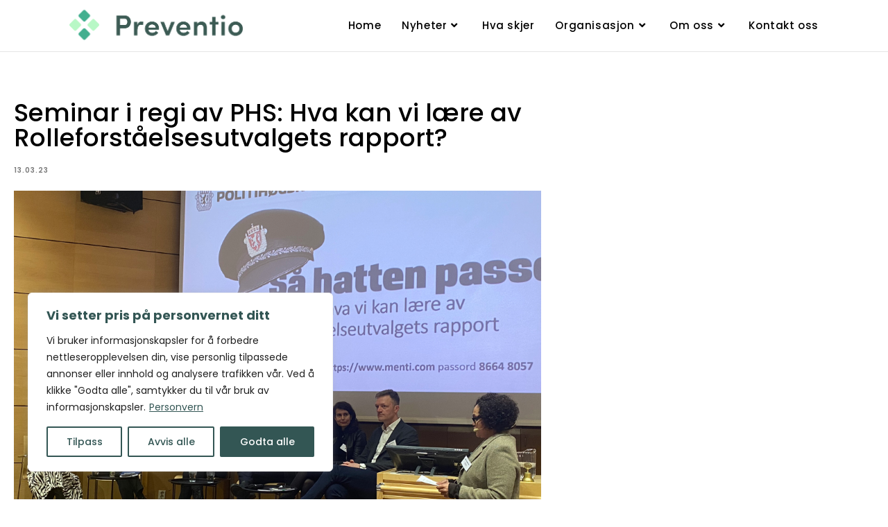

--- FILE ---
content_type: text/html; charset=UTF-8
request_url: https://preventio.no/seminar-i-regi-av-phs-hva-kan-vi-laere-av-rolleforstaelsesutvalgets-rapport/
body_size: 21810
content:
<!DOCTYPE html>
<html class="html" lang="nb-NO" prefix="og: https://ogp.me/ns#">
<head>
	<meta charset="UTF-8">
	<link rel="profile" href="https://gmpg.org/xfn/11">

	<meta name="viewport" content="width=device-width, initial-scale=1">
<!-- Search Engine Optimization by Rank Math - https://rankmath.com/ -->
<title>Seminar i regi av PHS: Hva kan vi lære av Rolleforståelsesutvalgets rapport? - Preventio</title>
<meta name="description" content="Mandag 13. mars arrangerte en gruppe forskere ved Politihøgskolen et fagseminar om lærdommene fra Rolleforståelsesutvalgets rapport, der Preventio var"/>
<meta name="robots" content="index, follow, max-snippet:-1, max-video-preview:-1, max-image-preview:large"/>
<link rel="canonical" href="https://preventio.no/seminar-i-regi-av-phs-hva-kan-vi-laere-av-rolleforstaelsesutvalgets-rapport/" />
<meta property="og:locale" content="nb_NO" />
<meta property="og:type" content="article" />
<meta property="og:title" content="Seminar i regi av PHS: Hva kan vi lære av Rolleforståelsesutvalgets rapport? - Preventio" />
<meta property="og:description" content="Mandag 13. mars arrangerte en gruppe forskere ved Politihøgskolen et fagseminar om lærdommene fra Rolleforståelsesutvalgets rapport, der Preventio var" />
<meta property="og:url" content="https://preventio.no/seminar-i-regi-av-phs-hva-kan-vi-laere-av-rolleforstaelsesutvalgets-rapport/" />
<meta property="og:site_name" content="Preventio" />
<meta property="article:section" content="2023" />
<meta property="og:updated_time" content="2023-03-27T12:51:38+00:00" />
<meta property="og:image" content="https://preventio.no/wp-content/uploads/2023/03/IMG_3700.jpeg" />
<meta property="og:image:secure_url" content="https://preventio.no/wp-content/uploads/2023/03/IMG_3700.jpeg" />
<meta property="og:image:width" content="1200" />
<meta property="og:image:height" content="900" />
<meta property="og:image:alt" content="Seminar i regi av PHS: Hva kan vi lære av Rolleforståelsesutvalgets rapport?" />
<meta property="og:image:type" content="image/jpeg" />
<meta property="article:published_time" content="2023-03-13T12:50:51+00:00" />
<meta property="article:modified_time" content="2023-03-27T12:51:38+00:00" />
<meta name="twitter:card" content="summary_large_image" />
<meta name="twitter:title" content="Seminar i regi av PHS: Hva kan vi lære av Rolleforståelsesutvalgets rapport? - Preventio" />
<meta name="twitter:description" content="Mandag 13. mars arrangerte en gruppe forskere ved Politihøgskolen et fagseminar om lærdommene fra Rolleforståelsesutvalgets rapport, der Preventio var" />
<meta name="twitter:image" content="https://preventio.no/wp-content/uploads/2023/03/IMG_3700.jpeg" />
<meta name="twitter:label1" content="Written by" />
<meta name="twitter:data1" content="Line Korsmo" />
<meta name="twitter:label2" content="Time to read" />
<meta name="twitter:data2" content="Less than a minute" />
<script type="application/ld+json" class="rank-math-schema">{"@context":"https://schema.org","@graph":[{"@type":["EducationalOrganization","Organization"],"@id":"https://preventio.no/#organization","name":"Preventio","url":"https://preventio.no","logo":{"@type":"ImageObject","@id":"https://preventio.no/#logo","url":"https://preventio.no/wp-content/uploads/2022/05/logo-dark.png","contentUrl":"https://preventio.no/wp-content/uploads/2022/05/logo-dark.png","caption":"Preventio","inLanguage":"nb-NO","width":"1023","height":"250"}},{"@type":"WebSite","@id":"https://preventio.no/#website","url":"https://preventio.no","name":"Preventio","publisher":{"@id":"https://preventio.no/#organization"},"inLanguage":"nb-NO"},{"@type":"ImageObject","@id":"https://preventio.no/wp-content/uploads/2023/03/IMG_3700.jpeg","url":"https://preventio.no/wp-content/uploads/2023/03/IMG_3700.jpeg","width":"2048","height":"1536","inLanguage":"nb-NO"},{"@type":"WebPage","@id":"https://preventio.no/seminar-i-regi-av-phs-hva-kan-vi-laere-av-rolleforstaelsesutvalgets-rapport/#webpage","url":"https://preventio.no/seminar-i-regi-av-phs-hva-kan-vi-laere-av-rolleforstaelsesutvalgets-rapport/","name":"Seminar i regi av PHS: Hva kan vi l\u00e6re av Rolleforst\u00e5elsesutvalgets rapport? - Preventio","datePublished":"2023-03-13T12:50:51+00:00","dateModified":"2023-03-27T12:51:38+00:00","isPartOf":{"@id":"https://preventio.no/#website"},"primaryImageOfPage":{"@id":"https://preventio.no/wp-content/uploads/2023/03/IMG_3700.jpeg"},"inLanguage":"nb-NO"},{"@type":"Person","@id":"https://preventio.no/author/linepreventio-no/","name":"Line Korsmo","url":"https://preventio.no/author/linepreventio-no/","image":{"@type":"ImageObject","@id":"https://secure.gravatar.com/avatar/2296424a571de2a39a2ef91593ee36d50bd06e7e6e56f8ee28cf7125a9eb9e69?s=96&amp;d=mm&amp;r=g","url":"https://secure.gravatar.com/avatar/2296424a571de2a39a2ef91593ee36d50bd06e7e6e56f8ee28cf7125a9eb9e69?s=96&amp;d=mm&amp;r=g","caption":"Line Korsmo","inLanguage":"nb-NO"},"sameAs":["http://www.preventio.no"],"worksFor":{"@id":"https://preventio.no/#organization"}},{"@type":"BlogPosting","headline":"Seminar i regi av PHS: Hva kan vi l\u00e6re av Rolleforst\u00e5elsesutvalgets rapport? - Preventio","datePublished":"2023-03-13T12:50:51+00:00","dateModified":"2023-03-27T12:51:38+00:00","articleSection":"2023","author":{"@id":"https://preventio.no/author/linepreventio-no/","name":"Line Korsmo"},"publisher":{"@id":"https://preventio.no/#organization"},"description":"Mandag 13. mars arrangerte en gruppe forskere ved Politih\u00f8gskolen et fagseminar om l\u00e6rdommene fra Rolleforst\u00e5elsesutvalgets rapport, der Preventio var","name":"Seminar i regi av PHS: Hva kan vi l\u00e6re av Rolleforst\u00e5elsesutvalgets rapport? - Preventio","@id":"https://preventio.no/seminar-i-regi-av-phs-hva-kan-vi-laere-av-rolleforstaelsesutvalgets-rapport/#richSnippet","isPartOf":{"@id":"https://preventio.no/seminar-i-regi-av-phs-hva-kan-vi-laere-av-rolleforstaelsesutvalgets-rapport/#webpage"},"image":{"@id":"https://preventio.no/wp-content/uploads/2023/03/IMG_3700.jpeg"},"inLanguage":"nb-NO","mainEntityOfPage":{"@id":"https://preventio.no/seminar-i-regi-av-phs-hva-kan-vi-laere-av-rolleforstaelsesutvalgets-rapport/#webpage"}}]}</script>
<!-- /Rank Math WordPress SEO plugin -->

<link rel='dns-prefetch' href='//fonts.googleapis.com' />
<link rel="alternate" type="application/rss+xml" title="Preventio &raquo; strøm" href="https://preventio.no/feed/" />
<link rel="alternate" type="application/rss+xml" title="Preventio &raquo; kommentarstrøm" href="https://preventio.no/comments/feed/" />
<link rel="alternate" type="application/rss+xml" title="Preventio &raquo; Seminar i regi av PHS: Hva kan vi lære av Rolleforståelsesutvalgets rapport? kommentarstrøm" href="https://preventio.no/seminar-i-regi-av-phs-hva-kan-vi-laere-av-rolleforstaelsesutvalgets-rapport/feed/" />
<link rel="alternate" title="oEmbed (JSON)" type="application/json+oembed" href="https://preventio.no/wp-json/oembed/1.0/embed?url=https%3A%2F%2Fpreventio.no%2Fseminar-i-regi-av-phs-hva-kan-vi-laere-av-rolleforstaelsesutvalgets-rapport%2F" />
<link rel="alternate" title="oEmbed (XML)" type="text/xml+oembed" href="https://preventio.no/wp-json/oembed/1.0/embed?url=https%3A%2F%2Fpreventio.no%2Fseminar-i-regi-av-phs-hva-kan-vi-laere-av-rolleforstaelsesutvalgets-rapport%2F&#038;format=xml" />
<style id='wp-img-auto-sizes-contain-inline-css'>
img:is([sizes=auto i],[sizes^="auto," i]){contain-intrinsic-size:3000px 1500px}
/*# sourceURL=wp-img-auto-sizes-contain-inline-css */
</style>
<style id='wp-emoji-styles-inline-css'>

	img.wp-smiley, img.emoji {
		display: inline !important;
		border: none !important;
		box-shadow: none !important;
		height: 1em !important;
		width: 1em !important;
		margin: 0 0.07em !important;
		vertical-align: -0.1em !important;
		background: none !important;
		padding: 0 !important;
	}
/*# sourceURL=wp-emoji-styles-inline-css */
</style>
<link rel='stylesheet' id='wp-block-library-css' href='https://preventio.no/wp-includes/css/dist/block-library/style.min.css?ver=6.9' media='all' />
<style id='wp-block-library-theme-inline-css'>
.wp-block-audio :where(figcaption){color:#555;font-size:13px;text-align:center}.is-dark-theme .wp-block-audio :where(figcaption){color:#ffffffa6}.wp-block-audio{margin:0 0 1em}.wp-block-code{border:1px solid #ccc;border-radius:4px;font-family:Menlo,Consolas,monaco,monospace;padding:.8em 1em}.wp-block-embed :where(figcaption){color:#555;font-size:13px;text-align:center}.is-dark-theme .wp-block-embed :where(figcaption){color:#ffffffa6}.wp-block-embed{margin:0 0 1em}.blocks-gallery-caption{color:#555;font-size:13px;text-align:center}.is-dark-theme .blocks-gallery-caption{color:#ffffffa6}:root :where(.wp-block-image figcaption){color:#555;font-size:13px;text-align:center}.is-dark-theme :root :where(.wp-block-image figcaption){color:#ffffffa6}.wp-block-image{margin:0 0 1em}.wp-block-pullquote{border-bottom:4px solid;border-top:4px solid;color:currentColor;margin-bottom:1.75em}.wp-block-pullquote :where(cite),.wp-block-pullquote :where(footer),.wp-block-pullquote__citation{color:currentColor;font-size:.8125em;font-style:normal;text-transform:uppercase}.wp-block-quote{border-left:.25em solid;margin:0 0 1.75em;padding-left:1em}.wp-block-quote cite,.wp-block-quote footer{color:currentColor;font-size:.8125em;font-style:normal;position:relative}.wp-block-quote:where(.has-text-align-right){border-left:none;border-right:.25em solid;padding-left:0;padding-right:1em}.wp-block-quote:where(.has-text-align-center){border:none;padding-left:0}.wp-block-quote.is-large,.wp-block-quote.is-style-large,.wp-block-quote:where(.is-style-plain){border:none}.wp-block-search .wp-block-search__label{font-weight:700}.wp-block-search__button{border:1px solid #ccc;padding:.375em .625em}:where(.wp-block-group.has-background){padding:1.25em 2.375em}.wp-block-separator.has-css-opacity{opacity:.4}.wp-block-separator{border:none;border-bottom:2px solid;margin-left:auto;margin-right:auto}.wp-block-separator.has-alpha-channel-opacity{opacity:1}.wp-block-separator:not(.is-style-wide):not(.is-style-dots){width:100px}.wp-block-separator.has-background:not(.is-style-dots){border-bottom:none;height:1px}.wp-block-separator.has-background:not(.is-style-wide):not(.is-style-dots){height:2px}.wp-block-table{margin:0 0 1em}.wp-block-table td,.wp-block-table th{word-break:normal}.wp-block-table :where(figcaption){color:#555;font-size:13px;text-align:center}.is-dark-theme .wp-block-table :where(figcaption){color:#ffffffa6}.wp-block-video :where(figcaption){color:#555;font-size:13px;text-align:center}.is-dark-theme .wp-block-video :where(figcaption){color:#ffffffa6}.wp-block-video{margin:0 0 1em}:root :where(.wp-block-template-part.has-background){margin-bottom:0;margin-top:0;padding:1.25em 2.375em}
/*# sourceURL=/wp-includes/css/dist/block-library/theme.min.css */
</style>
<style id='classic-theme-styles-inline-css'>
/*! This file is auto-generated */
.wp-block-button__link{color:#fff;background-color:#32373c;border-radius:9999px;box-shadow:none;text-decoration:none;padding:calc(.667em + 2px) calc(1.333em + 2px);font-size:1.125em}.wp-block-file__button{background:#32373c;color:#fff;text-decoration:none}
/*# sourceURL=/wp-includes/css/classic-themes.min.css */
</style>
<link rel='stylesheet' id='wp-components-css' href='https://preventio.no/wp-includes/css/dist/components/style.min.css?ver=6.9' media='all' />
<link rel='stylesheet' id='wp-preferences-css' href='https://preventio.no/wp-includes/css/dist/preferences/style.min.css?ver=6.9' media='all' />
<link rel='stylesheet' id='wp-block-editor-css' href='https://preventio.no/wp-includes/css/dist/block-editor/style.min.css?ver=6.9' media='all' />
<link rel='stylesheet' id='popup-maker-block-library-style-css' href='https://preventio.no/wp-content/plugins/popup-maker/dist/packages/block-library-style.css?ver=dbea705cfafe089d65f1' media='all' />
<style id='global-styles-inline-css'>
:root{--wp--preset--aspect-ratio--square: 1;--wp--preset--aspect-ratio--4-3: 4/3;--wp--preset--aspect-ratio--3-4: 3/4;--wp--preset--aspect-ratio--3-2: 3/2;--wp--preset--aspect-ratio--2-3: 2/3;--wp--preset--aspect-ratio--16-9: 16/9;--wp--preset--aspect-ratio--9-16: 9/16;--wp--preset--color--black: #000000;--wp--preset--color--cyan-bluish-gray: #abb8c3;--wp--preset--color--white: #ffffff;--wp--preset--color--pale-pink: #f78da7;--wp--preset--color--vivid-red: #cf2e2e;--wp--preset--color--luminous-vivid-orange: #ff6900;--wp--preset--color--luminous-vivid-amber: #fcb900;--wp--preset--color--light-green-cyan: #7bdcb5;--wp--preset--color--vivid-green-cyan: #00d084;--wp--preset--color--pale-cyan-blue: #8ed1fc;--wp--preset--color--vivid-cyan-blue: #0693e3;--wp--preset--color--vivid-purple: #9b51e0;--wp--preset--gradient--vivid-cyan-blue-to-vivid-purple: linear-gradient(135deg,rgb(6,147,227) 0%,rgb(155,81,224) 100%);--wp--preset--gradient--light-green-cyan-to-vivid-green-cyan: linear-gradient(135deg,rgb(122,220,180) 0%,rgb(0,208,130) 100%);--wp--preset--gradient--luminous-vivid-amber-to-luminous-vivid-orange: linear-gradient(135deg,rgb(252,185,0) 0%,rgb(255,105,0) 100%);--wp--preset--gradient--luminous-vivid-orange-to-vivid-red: linear-gradient(135deg,rgb(255,105,0) 0%,rgb(207,46,46) 100%);--wp--preset--gradient--very-light-gray-to-cyan-bluish-gray: linear-gradient(135deg,rgb(238,238,238) 0%,rgb(169,184,195) 100%);--wp--preset--gradient--cool-to-warm-spectrum: linear-gradient(135deg,rgb(74,234,220) 0%,rgb(151,120,209) 20%,rgb(207,42,186) 40%,rgb(238,44,130) 60%,rgb(251,105,98) 80%,rgb(254,248,76) 100%);--wp--preset--gradient--blush-light-purple: linear-gradient(135deg,rgb(255,206,236) 0%,rgb(152,150,240) 100%);--wp--preset--gradient--blush-bordeaux: linear-gradient(135deg,rgb(254,205,165) 0%,rgb(254,45,45) 50%,rgb(107,0,62) 100%);--wp--preset--gradient--luminous-dusk: linear-gradient(135deg,rgb(255,203,112) 0%,rgb(199,81,192) 50%,rgb(65,88,208) 100%);--wp--preset--gradient--pale-ocean: linear-gradient(135deg,rgb(255,245,203) 0%,rgb(182,227,212) 50%,rgb(51,167,181) 100%);--wp--preset--gradient--electric-grass: linear-gradient(135deg,rgb(202,248,128) 0%,rgb(113,206,126) 100%);--wp--preset--gradient--midnight: linear-gradient(135deg,rgb(2,3,129) 0%,rgb(40,116,252) 100%);--wp--preset--font-size--small: 13px;--wp--preset--font-size--medium: 20px;--wp--preset--font-size--large: 36px;--wp--preset--font-size--x-large: 42px;--wp--preset--spacing--20: 0.44rem;--wp--preset--spacing--30: 0.67rem;--wp--preset--spacing--40: 1rem;--wp--preset--spacing--50: 1.5rem;--wp--preset--spacing--60: 2.25rem;--wp--preset--spacing--70: 3.38rem;--wp--preset--spacing--80: 5.06rem;--wp--preset--shadow--natural: 6px 6px 9px rgba(0, 0, 0, 0.2);--wp--preset--shadow--deep: 12px 12px 50px rgba(0, 0, 0, 0.4);--wp--preset--shadow--sharp: 6px 6px 0px rgba(0, 0, 0, 0.2);--wp--preset--shadow--outlined: 6px 6px 0px -3px rgb(255, 255, 255), 6px 6px rgb(0, 0, 0);--wp--preset--shadow--crisp: 6px 6px 0px rgb(0, 0, 0);}:where(.is-layout-flex){gap: 0.5em;}:where(.is-layout-grid){gap: 0.5em;}body .is-layout-flex{display: flex;}.is-layout-flex{flex-wrap: wrap;align-items: center;}.is-layout-flex > :is(*, div){margin: 0;}body .is-layout-grid{display: grid;}.is-layout-grid > :is(*, div){margin: 0;}:where(.wp-block-columns.is-layout-flex){gap: 2em;}:where(.wp-block-columns.is-layout-grid){gap: 2em;}:where(.wp-block-post-template.is-layout-flex){gap: 1.25em;}:where(.wp-block-post-template.is-layout-grid){gap: 1.25em;}.has-black-color{color: var(--wp--preset--color--black) !important;}.has-cyan-bluish-gray-color{color: var(--wp--preset--color--cyan-bluish-gray) !important;}.has-white-color{color: var(--wp--preset--color--white) !important;}.has-pale-pink-color{color: var(--wp--preset--color--pale-pink) !important;}.has-vivid-red-color{color: var(--wp--preset--color--vivid-red) !important;}.has-luminous-vivid-orange-color{color: var(--wp--preset--color--luminous-vivid-orange) !important;}.has-luminous-vivid-amber-color{color: var(--wp--preset--color--luminous-vivid-amber) !important;}.has-light-green-cyan-color{color: var(--wp--preset--color--light-green-cyan) !important;}.has-vivid-green-cyan-color{color: var(--wp--preset--color--vivid-green-cyan) !important;}.has-pale-cyan-blue-color{color: var(--wp--preset--color--pale-cyan-blue) !important;}.has-vivid-cyan-blue-color{color: var(--wp--preset--color--vivid-cyan-blue) !important;}.has-vivid-purple-color{color: var(--wp--preset--color--vivid-purple) !important;}.has-black-background-color{background-color: var(--wp--preset--color--black) !important;}.has-cyan-bluish-gray-background-color{background-color: var(--wp--preset--color--cyan-bluish-gray) !important;}.has-white-background-color{background-color: var(--wp--preset--color--white) !important;}.has-pale-pink-background-color{background-color: var(--wp--preset--color--pale-pink) !important;}.has-vivid-red-background-color{background-color: var(--wp--preset--color--vivid-red) !important;}.has-luminous-vivid-orange-background-color{background-color: var(--wp--preset--color--luminous-vivid-orange) !important;}.has-luminous-vivid-amber-background-color{background-color: var(--wp--preset--color--luminous-vivid-amber) !important;}.has-light-green-cyan-background-color{background-color: var(--wp--preset--color--light-green-cyan) !important;}.has-vivid-green-cyan-background-color{background-color: var(--wp--preset--color--vivid-green-cyan) !important;}.has-pale-cyan-blue-background-color{background-color: var(--wp--preset--color--pale-cyan-blue) !important;}.has-vivid-cyan-blue-background-color{background-color: var(--wp--preset--color--vivid-cyan-blue) !important;}.has-vivid-purple-background-color{background-color: var(--wp--preset--color--vivid-purple) !important;}.has-black-border-color{border-color: var(--wp--preset--color--black) !important;}.has-cyan-bluish-gray-border-color{border-color: var(--wp--preset--color--cyan-bluish-gray) !important;}.has-white-border-color{border-color: var(--wp--preset--color--white) !important;}.has-pale-pink-border-color{border-color: var(--wp--preset--color--pale-pink) !important;}.has-vivid-red-border-color{border-color: var(--wp--preset--color--vivid-red) !important;}.has-luminous-vivid-orange-border-color{border-color: var(--wp--preset--color--luminous-vivid-orange) !important;}.has-luminous-vivid-amber-border-color{border-color: var(--wp--preset--color--luminous-vivid-amber) !important;}.has-light-green-cyan-border-color{border-color: var(--wp--preset--color--light-green-cyan) !important;}.has-vivid-green-cyan-border-color{border-color: var(--wp--preset--color--vivid-green-cyan) !important;}.has-pale-cyan-blue-border-color{border-color: var(--wp--preset--color--pale-cyan-blue) !important;}.has-vivid-cyan-blue-border-color{border-color: var(--wp--preset--color--vivid-cyan-blue) !important;}.has-vivid-purple-border-color{border-color: var(--wp--preset--color--vivid-purple) !important;}.has-vivid-cyan-blue-to-vivid-purple-gradient-background{background: var(--wp--preset--gradient--vivid-cyan-blue-to-vivid-purple) !important;}.has-light-green-cyan-to-vivid-green-cyan-gradient-background{background: var(--wp--preset--gradient--light-green-cyan-to-vivid-green-cyan) !important;}.has-luminous-vivid-amber-to-luminous-vivid-orange-gradient-background{background: var(--wp--preset--gradient--luminous-vivid-amber-to-luminous-vivid-orange) !important;}.has-luminous-vivid-orange-to-vivid-red-gradient-background{background: var(--wp--preset--gradient--luminous-vivid-orange-to-vivid-red) !important;}.has-very-light-gray-to-cyan-bluish-gray-gradient-background{background: var(--wp--preset--gradient--very-light-gray-to-cyan-bluish-gray) !important;}.has-cool-to-warm-spectrum-gradient-background{background: var(--wp--preset--gradient--cool-to-warm-spectrum) !important;}.has-blush-light-purple-gradient-background{background: var(--wp--preset--gradient--blush-light-purple) !important;}.has-blush-bordeaux-gradient-background{background: var(--wp--preset--gradient--blush-bordeaux) !important;}.has-luminous-dusk-gradient-background{background: var(--wp--preset--gradient--luminous-dusk) !important;}.has-pale-ocean-gradient-background{background: var(--wp--preset--gradient--pale-ocean) !important;}.has-electric-grass-gradient-background{background: var(--wp--preset--gradient--electric-grass) !important;}.has-midnight-gradient-background{background: var(--wp--preset--gradient--midnight) !important;}.has-small-font-size{font-size: var(--wp--preset--font-size--small) !important;}.has-medium-font-size{font-size: var(--wp--preset--font-size--medium) !important;}.has-large-font-size{font-size: var(--wp--preset--font-size--large) !important;}.has-x-large-font-size{font-size: var(--wp--preset--font-size--x-large) !important;}
:where(.wp-block-post-template.is-layout-flex){gap: 1.25em;}:where(.wp-block-post-template.is-layout-grid){gap: 1.25em;}
:where(.wp-block-term-template.is-layout-flex){gap: 1.25em;}:where(.wp-block-term-template.is-layout-grid){gap: 1.25em;}
:where(.wp-block-columns.is-layout-flex){gap: 2em;}:where(.wp-block-columns.is-layout-grid){gap: 2em;}
:root :where(.wp-block-pullquote){font-size: 1.5em;line-height: 1.6;}
/*# sourceURL=global-styles-inline-css */
</style>
<link rel='stylesheet' id='wpa-css-css' href='https://preventio.no/wp-content/plugins/honeypot/includes/css/wpa.css?ver=2.3.04' media='all' />
<link rel='stylesheet' id='font-awesome-css' href='https://preventio.no/wp-content/themes/oceanwp/assets/fonts/fontawesome/css/all.min.css?ver=6.7.2' media='all' />
<link rel='stylesheet' id='simple-line-icons-css' href='https://preventio.no/wp-content/themes/oceanwp/assets/css/third/simple-line-icons.min.css?ver=2.4.0' media='all' />
<link rel='stylesheet' id='oceanwp-style-css' href='https://preventio.no/wp-content/themes/oceanwp/assets/css/style.min.css?ver=1.0.1653032186' media='all' />
<style id='oceanwp-style-inline-css'>
body div.wpforms-container-full .wpforms-form input[type=submit]:hover,
			body div.wpforms-container-full .wpforms-form input[type=submit]:active,
			body div.wpforms-container-full .wpforms-form button[type=submit]:hover,
			body div.wpforms-container-full .wpforms-form button[type=submit]:active,
			body div.wpforms-container-full .wpforms-form .wpforms-page-button:hover,
			body div.wpforms-container-full .wpforms-form .wpforms-page-button:active,
			body .wp-core-ui div.wpforms-container-full .wpforms-form input[type=submit]:hover,
			body .wp-core-ui div.wpforms-container-full .wpforms-form input[type=submit]:active,
			body .wp-core-ui div.wpforms-container-full .wpforms-form button[type=submit]:hover,
			body .wp-core-ui div.wpforms-container-full .wpforms-form button[type=submit]:active,
			body .wp-core-ui div.wpforms-container-full .wpforms-form .wpforms-page-button:hover,
			body .wp-core-ui div.wpforms-container-full .wpforms-form .wpforms-page-button:active {
					background: linear-gradient(0deg, rgba(0, 0, 0, 0.2), rgba(0, 0, 0, 0.2)), var(--wpforms-button-background-color-alt, var(--wpforms-button-background-color)) !important;
			}
/*# sourceURL=oceanwp-style-inline-css */
</style>
<link rel='stylesheet' id='chld_thm_cfg_child-css' href='https://preventio.no/wp-content/themes/Preventio/style.css?ver=6.9' media='all' />
<link rel='stylesheet' id='oceanwp-hamburgers-css' href='https://preventio.no/wp-content/themes/oceanwp/assets/css/third/hamburgers/hamburgers.min.css?ver=1.0.1653032186' media='all' />
<link rel='stylesheet' id='oceanwp-squeeze-css' href='https://preventio.no/wp-content/themes/oceanwp/assets/css/third/hamburgers/types/squeeze.css?ver=1.0.1653032186' media='all' />
<link rel='stylesheet' id='oceanwp-google-font-poppins-css' href='//fonts.googleapis.com/css?family=Poppins%3A100%2C200%2C300%2C400%2C500%2C600%2C700%2C800%2C900%2C100i%2C200i%2C300i%2C400i%2C500i%2C600i%2C700i%2C800i%2C900i&#038;subset=latin&#038;display=swap&#038;ver=6.9' media='all' />
<link rel='stylesheet' id='elementor-frontend-css' href='https://preventio.no/wp-content/plugins/elementor/assets/css/frontend.min.css?ver=3.34.4' media='all' />
<link rel='stylesheet' id='widget-image-css' href='https://preventio.no/wp-content/plugins/elementor/assets/css/widget-image.min.css?ver=3.34.4' media='all' />
<link rel='stylesheet' id='widget-heading-css' href='https://preventio.no/wp-content/plugins/elementor/assets/css/widget-heading.min.css?ver=3.34.4' media='all' />
<link rel='stylesheet' id='widget-nav-menu-css' href='https://preventio.no/wp-content/plugins/elementor-pro/assets/css/widget-nav-menu.min.css?ver=3.34.4' media='all' />
<link rel='stylesheet' id='widget-social-icons-css' href='https://preventio.no/wp-content/plugins/elementor/assets/css/widget-social-icons.min.css?ver=3.34.4' media='all' />
<link rel='stylesheet' id='e-apple-webkit-css' href='https://preventio.no/wp-content/plugins/elementor/assets/css/conditionals/apple-webkit.min.css?ver=3.34.4' media='all' />
<link rel='stylesheet' id='widget-post-info-css' href='https://preventio.no/wp-content/plugins/elementor-pro/assets/css/widget-post-info.min.css?ver=3.34.4' media='all' />
<link rel='stylesheet' id='widget-icon-list-css' href='https://preventio.no/wp-content/plugins/elementor/assets/css/widget-icon-list.min.css?ver=3.34.4' media='all' />
<link rel='stylesheet' id='elementor-icons-shared-0-css' href='https://preventio.no/wp-content/plugins/elementor/assets/lib/font-awesome/css/fontawesome.min.css?ver=5.15.3' media='all' />
<link rel='stylesheet' id='elementor-icons-fa-regular-css' href='https://preventio.no/wp-content/plugins/elementor/assets/lib/font-awesome/css/regular.min.css?ver=5.15.3' media='all' />
<link rel='stylesheet' id='elementor-icons-fa-solid-css' href='https://preventio.no/wp-content/plugins/elementor/assets/lib/font-awesome/css/solid.min.css?ver=5.15.3' media='all' />
<link rel='stylesheet' id='elementor-icons-css' href='https://preventio.no/wp-content/plugins/elementor/assets/lib/eicons/css/elementor-icons.min.css?ver=5.46.0' media='all' />
<link rel='stylesheet' id='elementor-post-6-css' href='https://preventio.no/wp-content/uploads/elementor/css/post-6.css?ver=1769825268' media='all' />
<link rel='stylesheet' id='elementor-post-151-css' href='https://preventio.no/wp-content/uploads/elementor/css/post-151.css?ver=1769825268' media='all' />
<link rel='stylesheet' id='elementor-post-1249-css' href='https://preventio.no/wp-content/uploads/elementor/css/post-1249.css?ver=1769828023' media='all' />
<link rel='stylesheet' id='elementor-gf-local-poppins-css' href='https://preventio.no/wp-content/uploads/elementor/google-fonts/css/poppins.css?ver=1742272378' media='all' />
<link rel='stylesheet' id='elementor-icons-fa-brands-css' href='https://preventio.no/wp-content/plugins/elementor/assets/lib/font-awesome/css/brands.min.css?ver=5.15.3' media='all' />
<script id="cookie-law-info-js-extra">
var _ckyConfig = {"_ipData":[],"_assetsURL":"https://preventio.no/wp-content/plugins/cookie-law-info/lite/frontend/images/","_publicURL":"https://preventio.no","_expiry":"365","_categories":[{"name":"Necessary","slug":"necessary","isNecessary":true,"ccpaDoNotSell":true,"cookies":[],"active":true,"defaultConsent":{"gdpr":true,"ccpa":true}},{"name":"Functional","slug":"functional","isNecessary":false,"ccpaDoNotSell":true,"cookies":[],"active":true,"defaultConsent":{"gdpr":false,"ccpa":false}},{"name":"Analytics","slug":"analytics","isNecessary":false,"ccpaDoNotSell":true,"cookies":[],"active":true,"defaultConsent":{"gdpr":false,"ccpa":false}},{"name":"Performance","slug":"performance","isNecessary":false,"ccpaDoNotSell":true,"cookies":[],"active":true,"defaultConsent":{"gdpr":false,"ccpa":false}},{"name":"Advertisement","slug":"advertisement","isNecessary":false,"ccpaDoNotSell":true,"cookies":[],"active":true,"defaultConsent":{"gdpr":false,"ccpa":false}}],"_activeLaw":"gdpr","_rootDomain":"","_block":"1","_showBanner":"1","_bannerConfig":{"settings":{"type":"box","preferenceCenterType":"popup","position":"bottom-left","applicableLaw":"gdpr"},"behaviours":{"reloadBannerOnAccept":false,"loadAnalyticsByDefault":false,"animations":{"onLoad":"animate","onHide":"sticky"}},"config":{"revisitConsent":{"status":true,"tag":"revisit-consent","position":"bottom-left","meta":{"url":"#"},"styles":{"background-color":"#335654"},"elements":{"title":{"type":"text","tag":"revisit-consent-title","status":true,"styles":{"color":"#0056a7"}}}},"preferenceCenter":{"toggle":{"status":true,"tag":"detail-category-toggle","type":"toggle","states":{"active":{"styles":{"background-color":"#1863DC"}},"inactive":{"styles":{"background-color":"#D0D5D2"}}}}},"categoryPreview":{"status":false,"toggle":{"status":true,"tag":"detail-category-preview-toggle","type":"toggle","states":{"active":{"styles":{"background-color":"#1863DC"}},"inactive":{"styles":{"background-color":"#D0D5D2"}}}}},"videoPlaceholder":{"status":true,"styles":{"background-color":"#335654","border-color":"#335654","color":"#ffffff"}},"readMore":{"status":true,"tag":"readmore-button","type":"link","meta":{"noFollow":true,"newTab":true},"styles":{"color":"#335654","background-color":"transparent","border-color":"transparent"}},"auditTable":{"status":true},"optOption":{"status":true,"toggle":{"status":true,"tag":"optout-option-toggle","type":"toggle","states":{"active":{"styles":{"background-color":"#1863dc"}},"inactive":{"styles":{"background-color":"#FFFFFF"}}}}}}},"_version":"3.2.10","_logConsent":"1","_tags":[{"tag":"accept-button","styles":{"color":"#FFFFFF","background-color":"#335654","border-color":"#335654"}},{"tag":"reject-button","styles":{"color":"#335654","background-color":"transparent","border-color":"#335654"}},{"tag":"settings-button","styles":{"color":"#335654","background-color":"transparent","border-color":"#335654"}},{"tag":"readmore-button","styles":{"color":"#335654","background-color":"transparent","border-color":"transparent"}},{"tag":"donotsell-button","styles":{"color":"#1863DC","background-color":"transparent","border-color":"transparent"}},{"tag":"accept-button","styles":{"color":"#FFFFFF","background-color":"#335654","border-color":"#335654"}},{"tag":"revisit-consent","styles":{"background-color":"#335654"}}],"_shortCodes":[{"key":"cky_readmore","content":"\u003Ca href=\"https://preventio.no/personvern/\" class=\"cky-policy\" aria-label=\"Personvern\" target=\"_blank\" rel=\"noopener\" data-cky-tag=\"readmore-button\"\u003EPersonvern\u003C/a\u003E","tag":"readmore-button","status":true,"attributes":{"rel":"nofollow","target":"_blank"}},{"key":"cky_show_desc","content":"\u003Cbutton class=\"cky-show-desc-btn\" data-cky-tag=\"show-desc-button\" aria-label=\"Show more\"\u003EShow more\u003C/button\u003E","tag":"show-desc-button","status":true,"attributes":[]},{"key":"cky_hide_desc","content":"\u003Cbutton class=\"cky-show-desc-btn\" data-cky-tag=\"hide-desc-button\" aria-label=\"Show less\"\u003EShow less\u003C/button\u003E","tag":"hide-desc-button","status":true,"attributes":[]},{"key":"cky_category_toggle_label","content":"[cky_{{status}}_category_label] [cky_preference_{{category_slug}}_title]","tag":"","status":true,"attributes":[]},{"key":"cky_enable_category_label","content":"Enable","tag":"","status":true,"attributes":[]},{"key":"cky_disable_category_label","content":"Disable","tag":"","status":true,"attributes":[]},{"key":"cky_video_placeholder","content":"\u003Cdiv class=\"video-placeholder-normal\" data-cky-tag=\"video-placeholder\" id=\"[UNIQUEID]\"\u003E\u003Cp class=\"video-placeholder-text-normal\" data-cky-tag=\"placeholder-title\"\u003EPlease accept cookies to access this content\u003C/p\u003E\u003C/div\u003E","tag":"","status":true,"attributes":[]},{"key":"cky_enable_optout_label","content":"Enable","tag":"","status":true,"attributes":[]},{"key":"cky_disable_optout_label","content":"Disable","tag":"","status":true,"attributes":[]},{"key":"cky_optout_toggle_label","content":"[cky_{{status}}_optout_label] [cky_optout_option_title]","tag":"","status":true,"attributes":[]},{"key":"cky_optout_option_title","content":"Do Not Sell or Share My Personal Information","tag":"","status":true,"attributes":[]},{"key":"cky_optout_close_label","content":"Close","tag":"","status":true,"attributes":[]}],"_rtl":"","_language":"en","_providersToBlock":[]};
var _ckyStyles = {"css":".cky-overlay{background: #000000; opacity: 0.4; position: fixed; top: 0; left: 0; width: 100%; height: 100%; z-index: 99999999;}.cky-hide{display: none;}.cky-btn-revisit-wrapper{display: flex; align-items: center; justify-content: center; background: #0056a7; width: 45px; height: 45px; border-radius: 50%; position: fixed; z-index: 999999; cursor: pointer;}.cky-revisit-bottom-left{bottom: 15px; left: 15px;}.cky-revisit-bottom-right{bottom: 15px; right: 15px;}.cky-btn-revisit-wrapper .cky-btn-revisit{display: flex; align-items: center; justify-content: center; background: none; border: none; cursor: pointer; position: relative; margin: 0; padding: 0;}.cky-btn-revisit-wrapper .cky-btn-revisit img{max-width: fit-content; margin: 0; height: 30px; width: 30px;}.cky-revisit-bottom-left:hover::before{content: attr(data-tooltip); position: absolute; background: #4e4b66; color: #ffffff; left: calc(100% + 7px); font-size: 12px; line-height: 16px; width: max-content; padding: 4px 8px; border-radius: 4px;}.cky-revisit-bottom-left:hover::after{position: absolute; content: \"\"; border: 5px solid transparent; left: calc(100% + 2px); border-left-width: 0; border-right-color: #4e4b66;}.cky-revisit-bottom-right:hover::before{content: attr(data-tooltip); position: absolute; background: #4e4b66; color: #ffffff; right: calc(100% + 7px); font-size: 12px; line-height: 16px; width: max-content; padding: 4px 8px; border-radius: 4px;}.cky-revisit-bottom-right:hover::after{position: absolute; content: \"\"; border: 5px solid transparent; right: calc(100% + 2px); border-right-width: 0; border-left-color: #4e4b66;}.cky-revisit-hide{display: none;}.cky-consent-container{position: fixed; width: 440px; box-sizing: border-box; z-index: 9999999; border-radius: 6px;}.cky-consent-container .cky-consent-bar{background: #ffffff; border: 1px solid; padding: 20px 26px; box-shadow: 0 -1px 10px 0 #acabab4d; border-radius: 6px;}.cky-box-bottom-left{bottom: 40px; left: 40px;}.cky-box-bottom-right{bottom: 40px; right: 40px;}.cky-box-top-left{top: 40px; left: 40px;}.cky-box-top-right{top: 40px; right: 40px;}.cky-custom-brand-logo-wrapper .cky-custom-brand-logo{width: 100px; height: auto; margin: 0 0 12px 0;}.cky-notice .cky-title{color: #212121; font-weight: 700; font-size: 18px; line-height: 24px; margin: 0 0 12px 0;}.cky-notice-des *,.cky-preference-content-wrapper *,.cky-accordion-header-des *,.cky-gpc-wrapper .cky-gpc-desc *{font-size: 14px;}.cky-notice-des{color: #212121; font-size: 14px; line-height: 24px; font-weight: 400;}.cky-notice-des img{height: 25px; width: 25px;}.cky-consent-bar .cky-notice-des p,.cky-gpc-wrapper .cky-gpc-desc p,.cky-preference-body-wrapper .cky-preference-content-wrapper p,.cky-accordion-header-wrapper .cky-accordion-header-des p,.cky-cookie-des-table li div:last-child p{color: inherit; margin-top: 0; overflow-wrap: break-word;}.cky-notice-des P:last-child,.cky-preference-content-wrapper p:last-child,.cky-cookie-des-table li div:last-child p:last-child,.cky-gpc-wrapper .cky-gpc-desc p:last-child{margin-bottom: 0;}.cky-notice-des a.cky-policy,.cky-notice-des button.cky-policy{font-size: 14px; color: #1863dc; white-space: nowrap; cursor: pointer; background: transparent; border: 1px solid; text-decoration: underline;}.cky-notice-des button.cky-policy{padding: 0;}.cky-notice-des a.cky-policy:focus-visible,.cky-notice-des button.cky-policy:focus-visible,.cky-preference-content-wrapper .cky-show-desc-btn:focus-visible,.cky-accordion-header .cky-accordion-btn:focus-visible,.cky-preference-header .cky-btn-close:focus-visible,.cky-switch input[type=\"checkbox\"]:focus-visible,.cky-footer-wrapper a:focus-visible,.cky-btn:focus-visible{outline: 2px solid #1863dc; outline-offset: 2px;}.cky-btn:focus:not(:focus-visible),.cky-accordion-header .cky-accordion-btn:focus:not(:focus-visible),.cky-preference-content-wrapper .cky-show-desc-btn:focus:not(:focus-visible),.cky-btn-revisit-wrapper .cky-btn-revisit:focus:not(:focus-visible),.cky-preference-header .cky-btn-close:focus:not(:focus-visible),.cky-consent-bar .cky-banner-btn-close:focus:not(:focus-visible){outline: 0;}button.cky-show-desc-btn:not(:hover):not(:active){color: #1863dc; background: transparent;}button.cky-accordion-btn:not(:hover):not(:active),button.cky-banner-btn-close:not(:hover):not(:active),button.cky-btn-revisit:not(:hover):not(:active),button.cky-btn-close:not(:hover):not(:active){background: transparent;}.cky-consent-bar button:hover,.cky-modal.cky-modal-open button:hover,.cky-consent-bar button:focus,.cky-modal.cky-modal-open button:focus{text-decoration: none;}.cky-notice-btn-wrapper{display: flex; justify-content: flex-start; align-items: center; flex-wrap: wrap; margin-top: 16px;}.cky-notice-btn-wrapper .cky-btn{text-shadow: none; box-shadow: none;}.cky-btn{flex: auto; max-width: 100%; font-size: 14px; font-family: inherit; line-height: 24px; padding: 8px; font-weight: 500; margin: 0 8px 0 0; border-radius: 2px; cursor: pointer; text-align: center; text-transform: none; min-height: 0;}.cky-btn:hover{opacity: 0.8;}.cky-btn-customize{color: #1863dc; background: transparent; border: 2px solid #1863dc;}.cky-btn-reject{color: #1863dc; background: transparent; border: 2px solid #1863dc;}.cky-btn-accept{background: #1863dc; color: #ffffff; border: 2px solid #1863dc;}.cky-btn:last-child{margin-right: 0;}@media (max-width: 576px){.cky-box-bottom-left{bottom: 0; left: 0;}.cky-box-bottom-right{bottom: 0; right: 0;}.cky-box-top-left{top: 0; left: 0;}.cky-box-top-right{top: 0; right: 0;}}@media (max-width: 440px){.cky-box-bottom-left, .cky-box-bottom-right, .cky-box-top-left, .cky-box-top-right{width: 100%; max-width: 100%;}.cky-consent-container .cky-consent-bar{padding: 20px 0;}.cky-custom-brand-logo-wrapper, .cky-notice .cky-title, .cky-notice-des, .cky-notice-btn-wrapper{padding: 0 24px;}.cky-notice-des{max-height: 40vh; overflow-y: scroll;}.cky-notice-btn-wrapper{flex-direction: column; margin-top: 0;}.cky-btn{width: 100%; margin: 10px 0 0 0;}.cky-notice-btn-wrapper .cky-btn-customize{order: 2;}.cky-notice-btn-wrapper .cky-btn-reject{order: 3;}.cky-notice-btn-wrapper .cky-btn-accept{order: 1; margin-top: 16px;}}@media (max-width: 352px){.cky-notice .cky-title{font-size: 16px;}.cky-notice-des *{font-size: 12px;}.cky-notice-des, .cky-btn{font-size: 12px;}}.cky-modal.cky-modal-open{display: flex; visibility: visible; -webkit-transform: translate(-50%, -50%); -moz-transform: translate(-50%, -50%); -ms-transform: translate(-50%, -50%); -o-transform: translate(-50%, -50%); transform: translate(-50%, -50%); top: 50%; left: 50%; transition: all 1s ease;}.cky-modal{box-shadow: 0 32px 68px rgba(0, 0, 0, 0.3); margin: 0 auto; position: fixed; max-width: 100%; background: #ffffff; top: 50%; box-sizing: border-box; border-radius: 6px; z-index: 999999999; color: #212121; -webkit-transform: translate(-50%, 100%); -moz-transform: translate(-50%, 100%); -ms-transform: translate(-50%, 100%); -o-transform: translate(-50%, 100%); transform: translate(-50%, 100%); visibility: hidden; transition: all 0s ease;}.cky-preference-center{max-height: 79vh; overflow: hidden; width: 845px; overflow: hidden; flex: 1 1 0; display: flex; flex-direction: column; border-radius: 6px;}.cky-preference-header{display: flex; align-items: center; justify-content: space-between; padding: 22px 24px; border-bottom: 1px solid;}.cky-preference-header .cky-preference-title{font-size: 18px; font-weight: 700; line-height: 24px;}.cky-preference-header .cky-btn-close{margin: 0; cursor: pointer; vertical-align: middle; padding: 0; background: none; border: none; width: auto; height: auto; min-height: 0; line-height: 0; text-shadow: none; box-shadow: none;}.cky-preference-header .cky-btn-close img{margin: 0; height: 10px; width: 10px;}.cky-preference-body-wrapper{padding: 0 24px; flex: 1; overflow: auto; box-sizing: border-box;}.cky-preference-content-wrapper,.cky-gpc-wrapper .cky-gpc-desc{font-size: 14px; line-height: 24px; font-weight: 400; padding: 12px 0;}.cky-preference-content-wrapper{border-bottom: 1px solid;}.cky-preference-content-wrapper img{height: 25px; width: 25px;}.cky-preference-content-wrapper .cky-show-desc-btn{font-size: 14px; font-family: inherit; color: #1863dc; text-decoration: none; line-height: 24px; padding: 0; margin: 0; white-space: nowrap; cursor: pointer; background: transparent; border-color: transparent; text-transform: none; min-height: 0; text-shadow: none; box-shadow: none;}.cky-accordion-wrapper{margin-bottom: 10px;}.cky-accordion{border-bottom: 1px solid;}.cky-accordion:last-child{border-bottom: none;}.cky-accordion .cky-accordion-item{display: flex; margin-top: 10px;}.cky-accordion .cky-accordion-body{display: none;}.cky-accordion.cky-accordion-active .cky-accordion-body{display: block; padding: 0 22px; margin-bottom: 16px;}.cky-accordion-header-wrapper{cursor: pointer; width: 100%;}.cky-accordion-item .cky-accordion-header{display: flex; justify-content: space-between; align-items: center;}.cky-accordion-header .cky-accordion-btn{font-size: 16px; font-family: inherit; color: #212121; line-height: 24px; background: none; border: none; font-weight: 700; padding: 0; margin: 0; cursor: pointer; text-transform: none; min-height: 0; text-shadow: none; box-shadow: none;}.cky-accordion-header .cky-always-active{color: #008000; font-weight: 600; line-height: 24px; font-size: 14px;}.cky-accordion-header-des{font-size: 14px; line-height: 24px; margin: 10px 0 16px 0;}.cky-accordion-chevron{margin-right: 22px; position: relative; cursor: pointer;}.cky-accordion-chevron-hide{display: none;}.cky-accordion .cky-accordion-chevron i::before{content: \"\"; position: absolute; border-right: 1.4px solid; border-bottom: 1.4px solid; border-color: inherit; height: 6px; width: 6px; -webkit-transform: rotate(-45deg); -moz-transform: rotate(-45deg); -ms-transform: rotate(-45deg); -o-transform: rotate(-45deg); transform: rotate(-45deg); transition: all 0.2s ease-in-out; top: 8px;}.cky-accordion.cky-accordion-active .cky-accordion-chevron i::before{-webkit-transform: rotate(45deg); -moz-transform: rotate(45deg); -ms-transform: rotate(45deg); -o-transform: rotate(45deg); transform: rotate(45deg);}.cky-audit-table{background: #f4f4f4; border-radius: 6px;}.cky-audit-table .cky-empty-cookies-text{color: inherit; font-size: 12px; line-height: 24px; margin: 0; padding: 10px;}.cky-audit-table .cky-cookie-des-table{font-size: 12px; line-height: 24px; font-weight: normal; padding: 15px 10px; border-bottom: 1px solid; border-bottom-color: inherit; margin: 0;}.cky-audit-table .cky-cookie-des-table:last-child{border-bottom: none;}.cky-audit-table .cky-cookie-des-table li{list-style-type: none; display: flex; padding: 3px 0;}.cky-audit-table .cky-cookie-des-table li:first-child{padding-top: 0;}.cky-cookie-des-table li div:first-child{width: 100px; font-weight: 600; word-break: break-word; word-wrap: break-word;}.cky-cookie-des-table li div:last-child{flex: 1; word-break: break-word; word-wrap: break-word; margin-left: 8px;}.cky-footer-shadow{display: block; width: 100%; height: 40px; background: linear-gradient(180deg, rgba(255, 255, 255, 0) 0%, #ffffff 100%); position: absolute; bottom: calc(100% - 1px);}.cky-footer-wrapper{position: relative;}.cky-prefrence-btn-wrapper{display: flex; flex-wrap: wrap; align-items: center; justify-content: center; padding: 22px 24px; border-top: 1px solid;}.cky-prefrence-btn-wrapper .cky-btn{flex: auto; max-width: 100%; text-shadow: none; box-shadow: none;}.cky-btn-preferences{color: #1863dc; background: transparent; border: 2px solid #1863dc;}.cky-preference-header,.cky-preference-body-wrapper,.cky-preference-content-wrapper,.cky-accordion-wrapper,.cky-accordion,.cky-accordion-wrapper,.cky-footer-wrapper,.cky-prefrence-btn-wrapper{border-color: inherit;}@media (max-width: 845px){.cky-modal{max-width: calc(100% - 16px);}}@media (max-width: 576px){.cky-modal{max-width: 100%;}.cky-preference-center{max-height: 100vh;}.cky-prefrence-btn-wrapper{flex-direction: column;}.cky-accordion.cky-accordion-active .cky-accordion-body{padding-right: 0;}.cky-prefrence-btn-wrapper .cky-btn{width: 100%; margin: 10px 0 0 0;}.cky-prefrence-btn-wrapper .cky-btn-reject{order: 3;}.cky-prefrence-btn-wrapper .cky-btn-accept{order: 1; margin-top: 0;}.cky-prefrence-btn-wrapper .cky-btn-preferences{order: 2;}}@media (max-width: 425px){.cky-accordion-chevron{margin-right: 15px;}.cky-notice-btn-wrapper{margin-top: 0;}.cky-accordion.cky-accordion-active .cky-accordion-body{padding: 0 15px;}}@media (max-width: 352px){.cky-preference-header .cky-preference-title{font-size: 16px;}.cky-preference-header{padding: 16px 24px;}.cky-preference-content-wrapper *, .cky-accordion-header-des *{font-size: 12px;}.cky-preference-content-wrapper, .cky-preference-content-wrapper .cky-show-more, .cky-accordion-header .cky-always-active, .cky-accordion-header-des, .cky-preference-content-wrapper .cky-show-desc-btn, .cky-notice-des a.cky-policy{font-size: 12px;}.cky-accordion-header .cky-accordion-btn{font-size: 14px;}}.cky-switch{display: flex;}.cky-switch input[type=\"checkbox\"]{position: relative; width: 44px; height: 24px; margin: 0; background: #d0d5d2; -webkit-appearance: none; border-radius: 50px; cursor: pointer; outline: 0; border: none; top: 0;}.cky-switch input[type=\"checkbox\"]:checked{background: #1863dc;}.cky-switch input[type=\"checkbox\"]:before{position: absolute; content: \"\"; height: 20px; width: 20px; left: 2px; bottom: 2px; border-radius: 50%; background-color: white; -webkit-transition: 0.4s; transition: 0.4s; margin: 0;}.cky-switch input[type=\"checkbox\"]:after{display: none;}.cky-switch input[type=\"checkbox\"]:checked:before{-webkit-transform: translateX(20px); -ms-transform: translateX(20px); transform: translateX(20px);}@media (max-width: 425px){.cky-switch input[type=\"checkbox\"]{width: 38px; height: 21px;}.cky-switch input[type=\"checkbox\"]:before{height: 17px; width: 17px;}.cky-switch input[type=\"checkbox\"]:checked:before{-webkit-transform: translateX(17px); -ms-transform: translateX(17px); transform: translateX(17px);}}.cky-consent-bar .cky-banner-btn-close{position: absolute; right: 9px; top: 5px; background: none; border: none; cursor: pointer; padding: 0; margin: 0; min-height: 0; line-height: 0; height: auto; width: auto; text-shadow: none; box-shadow: none;}.cky-consent-bar .cky-banner-btn-close img{height: 9px; width: 9px; margin: 0;}.cky-notice-group{font-size: 14px; line-height: 24px; font-weight: 400; color: #212121;}.cky-notice-btn-wrapper .cky-btn-do-not-sell{font-size: 14px; line-height: 24px; padding: 6px 0; margin: 0; font-weight: 500; background: none; border-radius: 2px; border: none; cursor: pointer; text-align: left; color: #1863dc; background: transparent; border-color: transparent; box-shadow: none; text-shadow: none;}.cky-consent-bar .cky-banner-btn-close:focus-visible,.cky-notice-btn-wrapper .cky-btn-do-not-sell:focus-visible,.cky-opt-out-btn-wrapper .cky-btn:focus-visible,.cky-opt-out-checkbox-wrapper input[type=\"checkbox\"].cky-opt-out-checkbox:focus-visible{outline: 2px solid #1863dc; outline-offset: 2px;}@media (max-width: 440px){.cky-consent-container{width: 100%;}}@media (max-width: 352px){.cky-notice-des a.cky-policy, .cky-notice-btn-wrapper .cky-btn-do-not-sell{font-size: 12px;}}.cky-opt-out-wrapper{padding: 12px 0;}.cky-opt-out-wrapper .cky-opt-out-checkbox-wrapper{display: flex; align-items: center;}.cky-opt-out-checkbox-wrapper .cky-opt-out-checkbox-label{font-size: 16px; font-weight: 700; line-height: 24px; margin: 0 0 0 12px; cursor: pointer;}.cky-opt-out-checkbox-wrapper input[type=\"checkbox\"].cky-opt-out-checkbox{background-color: #ffffff; border: 1px solid black; width: 20px; height: 18.5px; margin: 0; -webkit-appearance: none; position: relative; display: flex; align-items: center; justify-content: center; border-radius: 2px; cursor: pointer;}.cky-opt-out-checkbox-wrapper input[type=\"checkbox\"].cky-opt-out-checkbox:checked{background-color: #1863dc; border: none;}.cky-opt-out-checkbox-wrapper input[type=\"checkbox\"].cky-opt-out-checkbox:checked::after{left: 6px; bottom: 4px; width: 7px; height: 13px; border: solid #ffffff; border-width: 0 3px 3px 0; border-radius: 2px; -webkit-transform: rotate(45deg); -ms-transform: rotate(45deg); transform: rotate(45deg); content: \"\"; position: absolute; box-sizing: border-box;}.cky-opt-out-checkbox-wrapper.cky-disabled .cky-opt-out-checkbox-label,.cky-opt-out-checkbox-wrapper.cky-disabled input[type=\"checkbox\"].cky-opt-out-checkbox{cursor: no-drop;}.cky-gpc-wrapper{margin: 0 0 0 32px;}.cky-footer-wrapper .cky-opt-out-btn-wrapper{display: flex; flex-wrap: wrap; align-items: center; justify-content: center; padding: 22px 24px;}.cky-opt-out-btn-wrapper .cky-btn{flex: auto; max-width: 100%; text-shadow: none; box-shadow: none;}.cky-opt-out-btn-wrapper .cky-btn-cancel{border: 1px solid #dedfe0; background: transparent; color: #858585;}.cky-opt-out-btn-wrapper .cky-btn-confirm{background: #1863dc; color: #ffffff; border: 1px solid #1863dc;}@media (max-width: 352px){.cky-opt-out-checkbox-wrapper .cky-opt-out-checkbox-label{font-size: 14px;}.cky-gpc-wrapper .cky-gpc-desc, .cky-gpc-wrapper .cky-gpc-desc *{font-size: 12px;}.cky-opt-out-checkbox-wrapper input[type=\"checkbox\"].cky-opt-out-checkbox{width: 16px; height: 16px;}.cky-opt-out-checkbox-wrapper input[type=\"checkbox\"].cky-opt-out-checkbox:checked::after{left: 5px; bottom: 4px; width: 3px; height: 9px;}.cky-gpc-wrapper{margin: 0 0 0 28px;}}.video-placeholder-youtube{background-size: 100% 100%; background-position: center; background-repeat: no-repeat; background-color: #b2b0b059; position: relative; display: flex; align-items: center; justify-content: center; max-width: 100%;}.video-placeholder-text-youtube{text-align: center; align-items: center; padding: 10px 16px; background-color: #000000cc; color: #ffffff; border: 1px solid; border-radius: 2px; cursor: pointer;}.video-placeholder-normal{background-image: url(\"/wp-content/plugins/cookie-law-info/lite/frontend/images/placeholder.svg\"); background-size: 80px; background-position: center; background-repeat: no-repeat; background-color: #b2b0b059; position: relative; display: flex; align-items: flex-end; justify-content: center; max-width: 100%;}.video-placeholder-text-normal{align-items: center; padding: 10px 16px; text-align: center; border: 1px solid; border-radius: 2px; cursor: pointer;}.cky-rtl{direction: rtl; text-align: right;}.cky-rtl .cky-banner-btn-close{left: 9px; right: auto;}.cky-rtl .cky-notice-btn-wrapper .cky-btn:last-child{margin-right: 8px;}.cky-rtl .cky-notice-btn-wrapper .cky-btn:first-child{margin-right: 0;}.cky-rtl .cky-notice-btn-wrapper{margin-left: 0; margin-right: 15px;}.cky-rtl .cky-prefrence-btn-wrapper .cky-btn{margin-right: 8px;}.cky-rtl .cky-prefrence-btn-wrapper .cky-btn:first-child{margin-right: 0;}.cky-rtl .cky-accordion .cky-accordion-chevron i::before{border: none; border-left: 1.4px solid; border-top: 1.4px solid; left: 12px;}.cky-rtl .cky-accordion.cky-accordion-active .cky-accordion-chevron i::before{-webkit-transform: rotate(-135deg); -moz-transform: rotate(-135deg); -ms-transform: rotate(-135deg); -o-transform: rotate(-135deg); transform: rotate(-135deg);}@media (max-width: 768px){.cky-rtl .cky-notice-btn-wrapper{margin-right: 0;}}@media (max-width: 576px){.cky-rtl .cky-notice-btn-wrapper .cky-btn:last-child{margin-right: 0;}.cky-rtl .cky-prefrence-btn-wrapper .cky-btn{margin-right: 0;}.cky-rtl .cky-accordion.cky-accordion-active .cky-accordion-body{padding: 0 22px 0 0;}}@media (max-width: 425px){.cky-rtl .cky-accordion.cky-accordion-active .cky-accordion-body{padding: 0 15px 0 0;}}.cky-rtl .cky-opt-out-btn-wrapper .cky-btn{margin-right: 12px;}.cky-rtl .cky-opt-out-btn-wrapper .cky-btn:first-child{margin-right: 0;}.cky-rtl .cky-opt-out-checkbox-wrapper .cky-opt-out-checkbox-label{margin: 0 12px 0 0;}"};
//# sourceURL=cookie-law-info-js-extra
</script>
<script src="https://preventio.no/wp-content/plugins/cookie-law-info/lite/frontend/js/script.min.js?ver=3.2.10" id="cookie-law-info-js"></script>
<script src="https://preventio.no/wp-includes/js/jquery/jquery.min.js?ver=3.7.1" id="jquery-core-js"></script>
<script src="https://preventio.no/wp-includes/js/jquery/jquery-migrate.min.js?ver=3.4.1" id="jquery-migrate-js"></script>
<link rel="https://api.w.org/" href="https://preventio.no/wp-json/" /><link rel="alternate" title="JSON" type="application/json" href="https://preventio.no/wp-json/wp/v2/posts/1510" /><link rel="EditURI" type="application/rsd+xml" title="RSD" href="https://preventio.no/xmlrpc.php?rsd" />
<meta name="generator" content="WordPress 6.9" />
<link rel='shortlink' href='https://preventio.no/?p=1510' />
<style id="cky-style-inline">[data-cky-tag]{visibility:hidden;}</style><!-- Google tag (gtag.js) -->
<script async src="https://www.googletagmanager.com/gtag/js?id=G-R5C6YPBRM7"></script>
<script>
  window.dataLayer = window.dataLayer || [];
  function gtag(){dataLayer.push(arguments);}
  gtag('js', new Date());

  gtag('config', 'G-R5C6YPBRM7');
</script><meta name="generator" content="Elementor 3.34.4; features: additional_custom_breakpoints; settings: css_print_method-external, google_font-enabled, font_display-auto">
			<style>
				.e-con.e-parent:nth-of-type(n+4):not(.e-lazyloaded):not(.e-no-lazyload),
				.e-con.e-parent:nth-of-type(n+4):not(.e-lazyloaded):not(.e-no-lazyload) * {
					background-image: none !important;
				}
				@media screen and (max-height: 1024px) {
					.e-con.e-parent:nth-of-type(n+3):not(.e-lazyloaded):not(.e-no-lazyload),
					.e-con.e-parent:nth-of-type(n+3):not(.e-lazyloaded):not(.e-no-lazyload) * {
						background-image: none !important;
					}
				}
				@media screen and (max-height: 640px) {
					.e-con.e-parent:nth-of-type(n+2):not(.e-lazyloaded):not(.e-no-lazyload),
					.e-con.e-parent:nth-of-type(n+2):not(.e-lazyloaded):not(.e-no-lazyload) * {
						background-image: none !important;
					}
				}
			</style>
			<link rel="icon" href="https://preventio.no/wp-content/uploads/2022/05/favicon.png" sizes="32x32" />
<link rel="icon" href="https://preventio.no/wp-content/uploads/2022/05/favicon.png" sizes="192x192" />
<link rel="apple-touch-icon" href="https://preventio.no/wp-content/uploads/2022/05/favicon.png" />
<meta name="msapplication-TileImage" content="https://preventio.no/wp-content/uploads/2022/05/favicon.png" />
		<style id="wp-custom-css">
			#site-logo #site-logo-inner a:hover img{-moz-opacity:1;-webkit-opacity:1;opacity:1}#popmake-1435{background-image:url(https://preventio.no/wp-content/uploads/2022/12/Christmas.png);background-color:#f8f5f0;padding-top:250px;background-size:cover}@media only screen and (max-width:600px){#popmake-1435{background-image:url(https://preventio.no/wp-content/uploads/2022/12/Christmas.png);background-color:#f8f5f0;padding-top:250px;background-size:auto;background-repeat:no-repeat}}		</style>
		<!-- OceanWP CSS -->
<style type="text/css">
/* Colors */a:hover,a.light:hover,.theme-heading .text::before,.theme-heading .text::after,#top-bar-content >a:hover,#top-bar-social li.oceanwp-email a:hover,#site-navigation-wrap .dropdown-menu >li >a:hover,#site-header.medium-header #medium-searchform button:hover,.oceanwp-mobile-menu-icon a:hover,.blog-entry.post .blog-entry-header .entry-title a:hover,.blog-entry.post .blog-entry-readmore a:hover,.blog-entry.thumbnail-entry .blog-entry-category a,ul.meta li a:hover,.dropcap,.single nav.post-navigation .nav-links .title,body .related-post-title a:hover,body #wp-calendar caption,body .contact-info-widget.default i,body .contact-info-widget.big-icons i,body .custom-links-widget .oceanwp-custom-links li a:hover,body .custom-links-widget .oceanwp-custom-links li a:hover:before,body .posts-thumbnails-widget li a:hover,body .social-widget li.oceanwp-email a:hover,.comment-author .comment-meta .comment-reply-link,#respond #cancel-comment-reply-link:hover,#footer-widgets .footer-box a:hover,#footer-bottom a:hover,#footer-bottom #footer-bottom-menu a:hover,.sidr a:hover,.sidr-class-dropdown-toggle:hover,.sidr-class-menu-item-has-children.active >a,.sidr-class-menu-item-has-children.active >a >.sidr-class-dropdown-toggle,input[type=checkbox]:checked:before{color:#3e5b54}.single nav.post-navigation .nav-links .title .owp-icon use,.blog-entry.post .blog-entry-readmore a:hover .owp-icon use,body .contact-info-widget.default .owp-icon use,body .contact-info-widget.big-icons .owp-icon use{stroke:#3e5b54}input[type="button"],input[type="reset"],input[type="submit"],button[type="submit"],.button,#site-navigation-wrap .dropdown-menu >li.btn >a >span,.thumbnail:hover i,.thumbnail:hover .link-post-svg-icon,.post-quote-content,.omw-modal .omw-close-modal,body .contact-info-widget.big-icons li:hover i,body .contact-info-widget.big-icons li:hover .owp-icon,body div.wpforms-container-full .wpforms-form input[type=submit],body div.wpforms-container-full .wpforms-form button[type=submit],body div.wpforms-container-full .wpforms-form .wpforms-page-button,.woocommerce-cart .wp-element-button,.woocommerce-checkout .wp-element-button,.wp-block-button__link{background-color:#3e5b54}.widget-title{border-color:#3e5b54}blockquote{border-color:#3e5b54}.wp-block-quote{border-color:#3e5b54}#searchform-dropdown{border-color:#3e5b54}.dropdown-menu .sub-menu{border-color:#3e5b54}.blog-entry.large-entry .blog-entry-readmore a:hover{border-color:#3e5b54}.oceanwp-newsletter-form-wrap input[type="email"]:focus{border-color:#3e5b54}.social-widget li.oceanwp-email a:hover{border-color:#3e5b54}#respond #cancel-comment-reply-link:hover{border-color:#3e5b54}body .contact-info-widget.big-icons li:hover i{border-color:#3e5b54}body .contact-info-widget.big-icons li:hover .owp-icon{border-color:#3e5b54}#footer-widgets .oceanwp-newsletter-form-wrap input[type="email"]:focus{border-color:#3e5b54}input[type="button"]:hover,input[type="reset"]:hover,input[type="submit"]:hover,button[type="submit"]:hover,input[type="button"]:focus,input[type="reset"]:focus,input[type="submit"]:focus,button[type="submit"]:focus,.button:hover,.button:focus,#site-navigation-wrap .dropdown-menu >li.btn >a:hover >span,.post-quote-author,.omw-modal .omw-close-modal:hover,body div.wpforms-container-full .wpforms-form input[type=submit]:hover,body div.wpforms-container-full .wpforms-form button[type=submit]:hover,body div.wpforms-container-full .wpforms-form .wpforms-page-button:hover,.woocommerce-cart .wp-element-button:hover,.woocommerce-checkout .wp-element-button:hover,.wp-block-button__link:hover{background-color:#3e5b54}a{color:#43af8f}a .owp-icon use{stroke:#43af8f}a:hover{color:#b8f8c6}a:hover .owp-icon use{stroke:#b8f8c6}body .theme-button,body input[type="submit"],body button[type="submit"],body button,body .button,body div.wpforms-container-full .wpforms-form input[type=submit],body div.wpforms-container-full .wpforms-form button[type=submit],body div.wpforms-container-full .wpforms-form .wpforms-page-button,.woocommerce-cart .wp-element-button,.woocommerce-checkout .wp-element-button,.wp-block-button__link{border-color:#ffffff}body .theme-button:hover,body input[type="submit"]:hover,body button[type="submit"]:hover,body button:hover,body .button:hover,body div.wpforms-container-full .wpforms-form input[type=submit]:hover,body div.wpforms-container-full .wpforms-form input[type=submit]:active,body div.wpforms-container-full .wpforms-form button[type=submit]:hover,body div.wpforms-container-full .wpforms-form button[type=submit]:active,body div.wpforms-container-full .wpforms-form .wpforms-page-button:hover,body div.wpforms-container-full .wpforms-form .wpforms-page-button:active,.woocommerce-cart .wp-element-button:hover,.woocommerce-checkout .wp-element-button:hover,.wp-block-button__link:hover{border-color:#ffffff}/* OceanWP Style Settings CSS */.theme-button,input[type="submit"],button[type="submit"],button,.button,body div.wpforms-container-full .wpforms-form input[type=submit],body div.wpforms-container-full .wpforms-form button[type=submit],body div.wpforms-container-full .wpforms-form .wpforms-page-button{border-style:solid}.theme-button,input[type="submit"],button[type="submit"],button,.button,body div.wpforms-container-full .wpforms-form input[type=submit],body div.wpforms-container-full .wpforms-form button[type=submit],body div.wpforms-container-full .wpforms-form .wpforms-page-button{border-width:1px}form input[type="text"],form input[type="password"],form input[type="email"],form input[type="url"],form input[type="date"],form input[type="month"],form input[type="time"],form input[type="datetime"],form input[type="datetime-local"],form input[type="week"],form input[type="number"],form input[type="search"],form input[type="tel"],form input[type="color"],form select,form textarea,.woocommerce .woocommerce-checkout .select2-container--default .select2-selection--single{border-style:solid}body div.wpforms-container-full .wpforms-form input[type=date],body div.wpforms-container-full .wpforms-form input[type=datetime],body div.wpforms-container-full .wpforms-form input[type=datetime-local],body div.wpforms-container-full .wpforms-form input[type=email],body div.wpforms-container-full .wpforms-form input[type=month],body div.wpforms-container-full .wpforms-form input[type=number],body div.wpforms-container-full .wpforms-form input[type=password],body div.wpforms-container-full .wpforms-form input[type=range],body div.wpforms-container-full .wpforms-form input[type=search],body div.wpforms-container-full .wpforms-form input[type=tel],body div.wpforms-container-full .wpforms-form input[type=text],body div.wpforms-container-full .wpforms-form input[type=time],body div.wpforms-container-full .wpforms-form input[type=url],body div.wpforms-container-full .wpforms-form input[type=week],body div.wpforms-container-full .wpforms-form select,body div.wpforms-container-full .wpforms-form textarea{border-style:solid}form input[type="text"],form input[type="password"],form input[type="email"],form input[type="url"],form input[type="date"],form input[type="month"],form input[type="time"],form input[type="datetime"],form input[type="datetime-local"],form input[type="week"],form input[type="number"],form input[type="search"],form input[type="tel"],form input[type="color"],form select,form textarea{border-radius:3px}body div.wpforms-container-full .wpforms-form input[type=date],body div.wpforms-container-full .wpforms-form input[type=datetime],body div.wpforms-container-full .wpforms-form input[type=datetime-local],body div.wpforms-container-full .wpforms-form input[type=email],body div.wpforms-container-full .wpforms-form input[type=month],body div.wpforms-container-full .wpforms-form input[type=number],body div.wpforms-container-full .wpforms-form input[type=password],body div.wpforms-container-full .wpforms-form input[type=range],body div.wpforms-container-full .wpforms-form input[type=search],body div.wpforms-container-full .wpforms-form input[type=tel],body div.wpforms-container-full .wpforms-form input[type=text],body div.wpforms-container-full .wpforms-form input[type=time],body div.wpforms-container-full .wpforms-form input[type=url],body div.wpforms-container-full .wpforms-form input[type=week],body div.wpforms-container-full .wpforms-form select,body div.wpforms-container-full .wpforms-form textarea{border-radius:3px}/* Header */#site-header-inner{padding:0 100px 0 100px}@media (max-width:768px){#site-header-inner{padding:0 50px 0 50px}}@media (max-width:480px){#site-header-inner{padding:0 20px 0 20px}}#site-header.has-header-media .overlay-header-media{background-color:rgba(0,0,0,0.5)}#site-header{border-color:#e5e5e5}#site-logo #site-logo-inner a img,#site-header.center-header #site-navigation-wrap .middle-site-logo a img{max-width:250px}@media (max-width:768px){#site-logo #site-logo-inner a img,#site-header.center-header #site-navigation-wrap .middle-site-logo a img{max-width:200px}}@media (max-width:480px){#site-logo #site-logo-inner a img,#site-header.center-header #site-navigation-wrap .middle-site-logo a img{max-width:150px}}#site-navigation-wrap .dropdown-menu >li >a,.oceanwp-mobile-menu-icon a,#searchform-header-replace-close{color:#000000}#site-navigation-wrap .dropdown-menu >li >a .owp-icon use,.oceanwp-mobile-menu-icon a .owp-icon use,#searchform-header-replace-close .owp-icon use{stroke:#000000}#site-navigation-wrap .dropdown-menu >li >a:hover,.oceanwp-mobile-menu-icon a:hover,#searchform-header-replace-close:hover{color:#3e987f}#site-navigation-wrap .dropdown-menu >li >a:hover .owp-icon use,.oceanwp-mobile-menu-icon a:hover .owp-icon use,#searchform-header-replace-close:hover .owp-icon use{stroke:#3e987f}#site-navigation-wrap .dropdown-menu >.current-menu-item >a,#site-navigation-wrap .dropdown-menu >.current-menu-ancestor >a,#site-navigation-wrap .dropdown-menu >.current-menu-item >a:hover,#site-navigation-wrap .dropdown-menu >.current-menu-ancestor >a:hover{color:#3e987f}.dropdown-menu .sub-menu{min-width:220px}.dropdown-menu .sub-menu,#searchform-dropdown,.current-shop-items-dropdown{border-color:#3e987f}.dropdown-menu ul li a.menu-link{color:#000000}.dropdown-menu ul li a.menu-link .owp-icon use{stroke:#000000}.dropdown-menu ul li a.menu-link:hover{color:#3e987f}.dropdown-menu ul li a.menu-link:hover .owp-icon use{stroke:#3e987f}.mobile-menu .hamburger-inner,.mobile-menu .hamburger-inner::before,.mobile-menu .hamburger-inner::after{background-color:#000000}/* Blog CSS */.ocean-single-post-header ul.meta-item li a:hover{color:#333333}/* Typography */body{font-family:Poppins;font-size:14px;line-height:1.8}h1,h2,h3,h4,h5,h6,.theme-heading,.widget-title,.oceanwp-widget-recent-posts-title,.comment-reply-title,.entry-title,.sidebar-box .widget-title{line-height:1.4}h1{font-size:23px;line-height:1.4}h2{font-size:20px;line-height:1.4}h3{font-size:18px;line-height:1.4}h4{font-size:17px;line-height:1.4}h5{font-size:14px;line-height:1.4}h6{font-size:15px;line-height:1.4}.page-header .page-header-title,.page-header.background-image-page-header .page-header-title{font-size:32px;line-height:1.4}.page-header .page-subheading{font-size:15px;line-height:1.8}.site-breadcrumbs,.site-breadcrumbs a{font-size:13px;line-height:1.4}#top-bar-content,#top-bar-social-alt{font-size:12px;line-height:1.8}#site-logo a.site-logo-text{font-size:24px;line-height:1.8}#site-navigation-wrap .dropdown-menu >li >a,#site-header.full_screen-header .fs-dropdown-menu >li >a,#site-header.top-header #site-navigation-wrap .dropdown-menu >li >a,#site-header.center-header #site-navigation-wrap .dropdown-menu >li >a,#site-header.medium-header #site-navigation-wrap .dropdown-menu >li >a,.oceanwp-mobile-menu-icon a{font-size:15px;font-weight:500;text-transform:none}.dropdown-menu ul li a.menu-link,#site-header.full_screen-header .fs-dropdown-menu ul.sub-menu li a{font-size:14px;line-height:3;letter-spacing:.6px;font-weight:500;text-transform:none}.sidr-class-dropdown-menu li a,a.sidr-class-toggle-sidr-close,#mobile-dropdown ul li a,body #mobile-fullscreen ul li a{font-size:15px;line-height:1.8;text-transform:none}.blog-entry.post .blog-entry-header .entry-title a{font-size:24px;line-height:1.4}.ocean-single-post-header .single-post-title{font-size:34px;line-height:1.4;letter-spacing:.6px}.ocean-single-post-header ul.meta-item li,.ocean-single-post-header ul.meta-item li a{font-size:13px;line-height:1.4;letter-spacing:.6px}.ocean-single-post-header .post-author-name,.ocean-single-post-header .post-author-name a{font-size:14px;line-height:1.4;letter-spacing:.6px}.ocean-single-post-header .post-author-description{font-size:12px;line-height:1.4;letter-spacing:.6px}.single-post .entry-title{line-height:1.4;letter-spacing:.6px}.single-post ul.meta li,.single-post ul.meta li a{font-size:14px;line-height:1.4;letter-spacing:.6px}.sidebar-box .widget-title,.sidebar-box.widget_block .wp-block-heading{font-size:13px;line-height:1;letter-spacing:1px}#footer-widgets .footer-box .widget-title{font-size:13px;line-height:1;letter-spacing:1px}#footer-bottom #copyright{font-size:12px;line-height:1}#footer-bottom #footer-bottom-menu{font-size:12px;line-height:1}.woocommerce-store-notice.demo_store{line-height:2;letter-spacing:1.5px}.demo_store .woocommerce-store-notice__dismiss-link{line-height:2;letter-spacing:1.5px}.woocommerce ul.products li.product li.title h2,.woocommerce ul.products li.product li.title a{font-size:14px;line-height:1.5}.woocommerce ul.products li.product li.category,.woocommerce ul.products li.product li.category a{font-size:12px;line-height:1}.woocommerce ul.products li.product .price{font-size:18px;line-height:1}.woocommerce ul.products li.product .button,.woocommerce ul.products li.product .product-inner .added_to_cart{font-size:12px;line-height:1.5;letter-spacing:1px}.woocommerce ul.products li.owp-woo-cond-notice span,.woocommerce ul.products li.owp-woo-cond-notice a{font-size:16px;line-height:1;letter-spacing:1px;font-weight:600;text-transform:capitalize}.woocommerce div.product .product_title{font-size:24px;line-height:1.4;letter-spacing:.6px}.woocommerce div.product p.price{font-size:36px;line-height:1}.woocommerce .owp-btn-normal .summary form button.button,.woocommerce .owp-btn-big .summary form button.button,.woocommerce .owp-btn-very-big .summary form button.button{font-size:12px;line-height:1.5;letter-spacing:1px;text-transform:uppercase}.woocommerce div.owp-woo-single-cond-notice span,.woocommerce div.owp-woo-single-cond-notice a{font-size:18px;line-height:2;letter-spacing:1.5px;font-weight:600;text-transform:capitalize}
</style></head>

<body class="wp-singular post-template-default single single-post postid-1510 single-format-standard wp-custom-logo wp-embed-responsive wp-theme-oceanwp wp-child-theme-Preventio oceanwp-theme fullscreen-mobile default-breakpoint content-full-width content-max-width post-in-category-2023 page-header-disabled has-breadcrumbs has-blog-grid has-fixed-footer elementor-default elementor-kit-6 elementor-page-1249" itemscope="itemscope" itemtype="https://schema.org/Article">

	
	
	<div id="outer-wrap" class="site clr">

		<a class="skip-link screen-reader-text" href="#main">Skip to content</a>

		
		<div id="wrap" class="clr">

			
			
<header id="site-header" class="minimal-header clr" data-height="74" itemscope="itemscope" itemtype="https://schema.org/WPHeader" role="banner">

	
					
			<div id="site-header-inner" class="clr ">

				
				

<div id="site-logo" class="clr" itemscope itemtype="https://schema.org/Brand" >

	
	<div id="site-logo-inner" class="clr">

		<a href="https://preventio.no/" class="custom-logo-link" rel="home"><img fetchpriority="high" width="1023" height="250" src="https://preventio.no/wp-content/uploads/2022/05/logo-dark.png" class="custom-logo" alt="Preventio" decoding="async" srcset="https://preventio.no/wp-content/uploads/2022/05/logo-dark.png 1023w, https://preventio.no/wp-content/uploads/2022/05/logo-dark-300x73.png 300w, https://preventio.no/wp-content/uploads/2022/05/logo-dark-768x188.png 768w" sizes="(max-width: 1023px) 100vw, 1023px" /></a>
	</div><!-- #site-logo-inner -->

	
	
</div><!-- #site-logo -->

			<div id="site-navigation-wrap" class="clr">
			
			
			
			<nav id="site-navigation" class="navigation main-navigation clr" itemscope="itemscope" itemtype="https://schema.org/SiteNavigationElement" role="navigation" >

				<ul id="menu-main-menu" class="main-menu dropdown-menu sf-menu"><li id="menu-item-54" class="menu-item menu-item-type-custom menu-item-object-custom menu-item-home menu-item-54"><a href="https://preventio.no/" class="menu-link"><span class="text-wrap">Home</span></a></li><li id="menu-item-55" class="menu-item menu-item-type-post_type menu-item-object-page menu-item-has-children dropdown menu-item-55"><a href="https://preventio.no/nyheter/" class="menu-link"><span class="text-wrap">Nyheter<i class="nav-arrow fa fa-angle-down" aria-hidden="true" role="img"></i></span></a>
<ul class="sub-menu">
	<li id="menu-item-2268" class="menu-item menu-item-type-taxonomy menu-item-object-category menu-item-2268"><a href="https://preventio.no/category/2026/" class="menu-link"><span class="text-wrap">2026</span></a></li>	<li id="menu-item-2267" class="menu-item menu-item-type-taxonomy menu-item-object-category menu-item-2267"><a href="https://preventio.no/category/2025/" class="menu-link"><span class="text-wrap">2025</span></a></li>	<li id="menu-item-1592" class="menu-item menu-item-type-taxonomy menu-item-object-category menu-item-1592"><a href="https://preventio.no/category/2024/" class="menu-link"><span class="text-wrap">2024</span></a></li>	<li id="menu-item-1462" class="menu-item menu-item-type-post_type menu-item-object-page menu-item-1462"><a href="https://preventio.no/nyheter/nyheter-fra-2023/" class="menu-link"><span class="text-wrap">2023</span></a></li>	<li id="menu-item-56" class="menu-item menu-item-type-post_type menu-item-object-page menu-item-56"><a href="https://preventio.no/nyheter/gamle-nyheter/" class="menu-link"><span class="text-wrap">2022</span></a></li>	<li id="menu-item-1245" class="menu-item menu-item-type-post_type menu-item-object-page menu-item-1245"><a href="https://preventio.no/nyheter/nyheter-fra-2021/" class="menu-link"><span class="text-wrap">2021</span></a></li></ul>
</li><li id="menu-item-62" class="menu-item menu-item-type-post_type menu-item-object-page menu-item-62"><a href="https://preventio.no/hva-skjer/" class="menu-link"><span class="text-wrap">Hva skjer</span></a></li><li id="menu-item-890" class="menu-item menu-item-type-custom menu-item-object-custom menu-item-has-children dropdown menu-item-890"><a href="#" class="menu-link"><span class="text-wrap">Organisasjon<i class="nav-arrow fa fa-angle-down" aria-hidden="true" role="img"></i></span></a>
<ul class="sub-menu">
	<li id="menu-item-66" class="menu-item menu-item-type-post_type menu-item-object-page menu-item-66"><a href="https://preventio.no/organisasjon/prinsipprogram/" class="menu-link"><span class="text-wrap">Prinsipprogram</span></a></li>	<li id="menu-item-67" class="menu-item menu-item-type-post_type menu-item-object-page menu-item-67"><a href="https://preventio.no/vedtekter/" class="menu-link"><span class="text-wrap">Vedtekter</span></a></li>	<li id="menu-item-65" class="menu-item menu-item-type-post_type menu-item-object-page menu-item-has-children dropdown menu-item-65"><a href="https://preventio.no/organisasjon/landsmotet/" class="menu-link"><span class="text-wrap">Landsmøtet<i class="nav-arrow fa fa-angle-right" aria-hidden="true" role="img"></i></span></a>
	<ul class="sub-menu">
		<li id="menu-item-1526" class="menu-item menu-item-type-post_type menu-item-object-page menu-item-1526"><a href="https://preventio.no/landsmotet-2023/" class="menu-link"><span class="text-wrap">Landsmøtet 2023</span></a></li>	</ul>
</li>	<li id="menu-item-795" class="menu-item menu-item-type-post_type menu-item-object-page menu-item-795"><a href="https://preventio.no/organisasjon/bli-en-del-av-preventio/" class="menu-link"><span class="text-wrap">Bli en del av Preventio</span></a></li>	<li id="menu-item-1204" class="menu-item menu-item-type-post_type menu-item-object-page menu-item-has-children dropdown menu-item-1204"><a href="https://preventio.no/arsmeldinger/" class="menu-link"><span class="text-wrap">Årsmeldinger<i class="nav-arrow fa fa-angle-right" aria-hidden="true" role="img"></i></span></a>
	<ul class="sub-menu">
		<li id="menu-item-1284" class="menu-item menu-item-type-custom menu-item-object-custom menu-item-1284"><a href="https://preventio.no/wp-content/uploads/2022/10/Arsmelding-2021-ferdig-utgave.pdf" class="menu-link"><span class="text-wrap">2021</span></a></li>	</ul>
</li></ul>
</li><li id="menu-item-797" class="menu-item menu-item-type-custom menu-item-object-custom menu-item-has-children dropdown menu-item-797 nav-no-click"><a href="#" class="menu-link"><span class="text-wrap">Om oss<i class="nav-arrow fa fa-angle-down" aria-hidden="true" role="img"></i></span></a>
<ul class="sub-menu">
	<li id="menu-item-70" class="menu-item menu-item-type-post_type menu-item-object-page menu-item-70"><a href="https://preventio.no/om-oss/hvem-er-vi/" class="menu-link"><span class="text-wrap">Om Preventio</span></a></li>	<li id="menu-item-71" class="menu-item menu-item-type-post_type menu-item-object-page menu-item-71"><a href="https://preventio.no/om-oss/styret/" class="menu-link"><span class="text-wrap">Styret</span></a></li>	<li id="menu-item-69" class="menu-item menu-item-type-post_type menu-item-object-page menu-item-69"><a href="https://preventio.no/om-oss/ansatte/" class="menu-link"><span class="text-wrap">Ansatte</span></a></li></ul>
</li><li id="menu-item-72" class="menu-item menu-item-type-post_type menu-item-object-page menu-item-72"><a href="https://preventio.no/kontakt-oss/" class="menu-link"><span class="text-wrap">Kontakt oss</span></a></li></ul>
			</nav><!-- #site-navigation -->

			
			
					</div><!-- #site-navigation-wrap -->
			
		
	
				
	
	<div class="oceanwp-mobile-menu-icon clr mobile-right">

		
		
		
		<a href="https://preventio.no/#mobile-menu-toggle" class="mobile-menu"  aria-label="Mobil Meny">
							<div class="hamburger hamburger--squeeze" aria-expanded="false" role="navigation">
					<div class="hamburger-box">
						<div class="hamburger-inner"></div>
					</div>
				</div>
						</a>

		
		
		
	</div><!-- #oceanwp-mobile-menu-navbar -->

	

			</div><!-- #site-header-inner -->

			
			
			
		
		
</header><!-- #site-header -->


			
			<main id="main" class="site-main clr"  role="main">

				
	
	<div id="content-wrap" class="container clr">

		
		<div id="primary" class="content-area clr">

			
			<div id="content" class="site-content clr">

				
						<div data-elementor-type="single-post" data-elementor-id="1249" class="elementor elementor-1249 elementor-location-single post-1510 post type-post status-publish format-standard has-post-thumbnail hentry category-17 entry has-media" data-elementor-post-type="elementor_library">
					<section class="elementor-section elementor-top-section elementor-element elementor-element-ade643f elementor-section-height-min-height elementor-section-boxed elementor-section-height-default elementor-section-items-middle" data-id="ade643f" data-element_type="section" data-settings="{&quot;background_background&quot;:&quot;classic&quot;}">
						<div class="elementor-container elementor-column-gap-wide">
					<div class="elementor-column elementor-col-100 elementor-top-column elementor-element elementor-element-77a3858" data-id="77a3858" data-element_type="column">
			<div class="elementor-widget-wrap elementor-element-populated">
						<div class="elementor-element elementor-element-dbaf9e4 elementor-widget elementor-widget-theme-post-title elementor-page-title elementor-widget-heading" data-id="dbaf9e4" data-element_type="widget" data-widget_type="theme-post-title.default">
				<div class="elementor-widget-container">
					<h1 class="elementor-heading-title elementor-size-default">Seminar i regi av PHS: Hva kan vi lære av Rolleforståelsesutvalgets rapport?</h1>				</div>
				</div>
				<div class="elementor-element elementor-element-1911918 elementor-widget elementor-widget-post-info" data-id="1911918" data-element_type="widget" data-widget_type="post-info.default">
				<div class="elementor-widget-container">
							<ul class="elementor-inline-items elementor-icon-list-items elementor-post-info">
								<li class="elementor-icon-list-item elementor-repeater-item-707ff82 elementor-inline-item" itemprop="datePublished">
													<span class="elementor-icon-list-text elementor-post-info__item elementor-post-info__item--type-date">
										<time>13.03.23</time>					</span>
								</li>
				</ul>
						</div>
				</div>
				<div class="elementor-element elementor-element-51b645a elementor-widget elementor-widget-theme-post-featured-image elementor-widget-image" data-id="51b645a" data-element_type="widget" data-widget_type="theme-post-featured-image.default">
				<div class="elementor-widget-container">
															<img width="1200" height="900" src="https://preventio.no/wp-content/uploads/2023/03/IMG_3700.jpeg" class="attachment-large size-large wp-image-1511" alt="" />															</div>
				</div>
				<div class="elementor-element elementor-element-4bb0c07 elementor-widget elementor-widget-theme-post-content" data-id="4bb0c07" data-element_type="widget" data-widget_type="theme-post-content.default">
				<div class="elementor-widget-container">
					<p>Mandag 13. mars arrangerte en gruppe forskere ved Politihøgskolen et fagseminar om lærdommene fra Rolleforståelsesutvalgets rapport, der Preventio var invitert til å delta som tilhører. Hensikten med seminaret var å løfte blikket fra den konkrete saken, og se funnene fra rapporten i et bredere faglig perspektiv. Professor Jostein Askim ved Institutt for Statsvitenskap ved UiO snakket om kunnskapshegemonier innenfor offentlig forvaltning, mens professor Katja Franko ved Institutt for kriminologi diskuterte saken i lys av en generell utvikling, der ulike private og sivile aktører i større og større grad brukes som kunnskapsleverandører for forvaltningen, og ulike problemstillinger knyttet til dette. Dette gjorde at seminaret ble interessant og nyttig, også for de av oss som hadde god kjennskap til saken fra før.</p>
<p>Seminaret ble avsluttet med en panelsamtale mellom leder av Rolleforståelsesutvalget, Anne-Mette Magnussen, innledere, Riksadvokat Jørn Sigurd Maurud, Politidirektør Benedicte Bjørnland og rektor ved Politihøgskolen, Nina Skarpenes. Det var tydelig fra både Riksadvokatens, Politidirektørens og rektors side at her hadde ikke ting vært som de skulle være. Særlig Riksadvokatens kommentar om at det «var flaut» at man ikke hadde hatt mer oppmerksomhet om problemstillingene Rolleforståelsesutvalget pekte på, viste en prisverdig ydmykhet og evne til selvransakelse.</p>
				</div>
				</div>
					</div>
		</div>
					</div>
		</section>
				</div>
		
				
			</div><!-- #content -->

			
		</div><!-- #primary -->

		
	</div><!-- #content-wrap -->

	

	</main><!-- #main -->

	
	
			<footer data-elementor-type="footer" data-elementor-id="151" class="elementor elementor-151 elementor-location-footer" data-elementor-post-type="elementor_library">
					<section class="elementor-section elementor-top-section elementor-element elementor-element-383f294 elementor-section-boxed elementor-section-height-default elementor-section-height-default" data-id="383f294" data-element_type="section" data-settings="{&quot;background_background&quot;:&quot;classic&quot;}">
							<div class="elementor-background-overlay"></div>
							<div class="elementor-container elementor-column-gap-default">
					<div class="elementor-column elementor-col-100 elementor-top-column elementor-element elementor-element-4154d65" data-id="4154d65" data-element_type="column">
			<div class="elementor-widget-wrap elementor-element-populated">
						<section class="elementor-section elementor-inner-section elementor-element elementor-element-437d827 elementor-section-full_width elementor-section-height-default elementor-section-height-default" data-id="437d827" data-element_type="section">
						<div class="elementor-container elementor-column-gap-default">
					<div class="elementor-column elementor-col-25 elementor-inner-column elementor-element elementor-element-5daa421" data-id="5daa421" data-element_type="column">
			<div class="elementor-widget-wrap elementor-element-populated">
						<div class="elementor-element elementor-element-38cdeb7 elementor-widget elementor-widget-image" data-id="38cdeb7" data-element_type="widget" data-widget_type="image.default">
				<div class="elementor-widget-container">
																<a href="https://preventio.no/">
							<img width="1023" height="250" src="https://preventio.no/wp-content/uploads/2022/05/logo-light.png" class="attachment-large size-large wp-image-153" alt="" srcset="https://preventio.no/wp-content/uploads/2022/05/logo-light.png 1023w, https://preventio.no/wp-content/uploads/2022/05/logo-light-300x73.png 300w, https://preventio.no/wp-content/uploads/2022/05/logo-light-768x188.png 768w" sizes="(max-width: 1023px) 100vw, 1023px" />								</a>
															</div>
				</div>
				<div class="elementor-element elementor-element-66fc991 elementor-widget elementor-widget-text-editor" data-id="66fc991" data-element_type="widget" data-widget_type="text-editor.default">
				<div class="elementor-widget-container">
									<p>Generalsekretær:<br />Farid Shariati<br />Tlf: +47 47232872<br />Epost: <a href="mailto:mailto:farid@preventio.no">farid@preventio.no</a></p>								</div>
				</div>
					</div>
		</div>
				<div class="elementor-column elementor-col-25 elementor-inner-column elementor-element elementor-element-7b4859e" data-id="7b4859e" data-element_type="column">
			<div class="elementor-widget-wrap elementor-element-populated">
						<div class="elementor-element elementor-element-6b5b16c elementor-widget elementor-widget-heading" data-id="6b5b16c" data-element_type="widget" data-widget_type="heading.default">
				<div class="elementor-widget-container">
					<h2 class="elementor-heading-title elementor-size-default">Hurtigkoblinger</h2>				</div>
				</div>
				<div class="elementor-element elementor-element-b1dbd1b elementor-nav-menu--dropdown-none elementor-widget elementor-widget-nav-menu" data-id="b1dbd1b" data-element_type="widget" data-settings="{&quot;layout&quot;:&quot;vertical&quot;,&quot;submenu_icon&quot;:{&quot;value&quot;:&quot;&lt;i class=\&quot;fas fa-caret-down\&quot; aria-hidden=\&quot;true\&quot;&gt;&lt;\/i&gt;&quot;,&quot;library&quot;:&quot;fa-solid&quot;}}" data-widget_type="nav-menu.default">
				<div class="elementor-widget-container">
								<nav aria-label="Meny" class="elementor-nav-menu--main elementor-nav-menu__container elementor-nav-menu--layout-vertical e--pointer-none">
				<ul id="menu-1-b1dbd1b" class="elementor-nav-menu sm-vertical"><li class="menu-item menu-item-type-post_type menu-item-object-page menu-item-home menu-item-527"><a href="https://preventio.no/" class="elementor-item">Hjem</a></li>
<li class="menu-item menu-item-type-post_type menu-item-object-page menu-item-528"><a href="https://preventio.no/nyheter/" class="elementor-item">Nyheter</a></li>
<li class="menu-item menu-item-type-post_type menu-item-object-page menu-item-794"><a href="https://preventio.no/om-oss/hvem-er-vi/" class="elementor-item">Hvem er vi</a></li>
<li class="menu-item menu-item-type-post_type menu-item-object-page menu-item-525"><a href="https://preventio.no/kontakt-oss/" class="elementor-item">Kontakt oss</a></li>
</ul>			</nav>
						<nav class="elementor-nav-menu--dropdown elementor-nav-menu__container" aria-hidden="true">
				<ul id="menu-2-b1dbd1b" class="elementor-nav-menu sm-vertical"><li class="menu-item menu-item-type-post_type menu-item-object-page menu-item-home menu-item-527"><a href="https://preventio.no/" class="elementor-item" tabindex="-1">Hjem</a></li>
<li class="menu-item menu-item-type-post_type menu-item-object-page menu-item-528"><a href="https://preventio.no/nyheter/" class="elementor-item" tabindex="-1">Nyheter</a></li>
<li class="menu-item menu-item-type-post_type menu-item-object-page menu-item-794"><a href="https://preventio.no/om-oss/hvem-er-vi/" class="elementor-item" tabindex="-1">Hvem er vi</a></li>
<li class="menu-item menu-item-type-post_type menu-item-object-page menu-item-525"><a href="https://preventio.no/kontakt-oss/" class="elementor-item" tabindex="-1">Kontakt oss</a></li>
</ul>			</nav>
						</div>
				</div>
					</div>
		</div>
				<div class="elementor-column elementor-col-25 elementor-inner-column elementor-element elementor-element-a8cf57b" data-id="a8cf57b" data-element_type="column">
			<div class="elementor-widget-wrap elementor-element-populated">
						<div class="elementor-element elementor-element-3866f74 elementor-widget elementor-widget-heading" data-id="3866f74" data-element_type="widget" data-widget_type="heading.default">
				<div class="elementor-widget-container">
					<h2 class="elementor-heading-title elementor-size-default">Ta kontakt</h2>				</div>
				</div>
				<div class="elementor-element elementor-element-e055f6b elementor-widget elementor-widget-text-editor" data-id="e055f6b" data-element_type="widget" data-widget_type="text-editor.default">
				<div class="elementor-widget-container">
									Adresse: Storgata 39, 0182 Oslo<br />Epost: <a href="mailto:mailto:post@preventio.no">post@preventio.no</a>								</div>
				</div>
				<div class="elementor-element elementor-element-3ae78f0 elementor-shape-circle e-grid-align-left elementor-grid-0 elementor-widget elementor-widget-social-icons" data-id="3ae78f0" data-element_type="widget" data-widget_type="social-icons.default">
				<div class="elementor-widget-container">
							<div class="elementor-social-icons-wrapper elementor-grid" role="list">
							<span class="elementor-grid-item" role="listitem">
					<a class="elementor-icon elementor-social-icon elementor-social-icon-facebook elementor-repeater-item-57ad1f0" href="https://www.facebook.com/preventio.no/" target="_blank">
						<span class="elementor-screen-only">Facebook</span>
						<i aria-hidden="true" class="fab fa-facebook"></i>					</a>
				</span>
							<span class="elementor-grid-item" role="listitem">
					<a class="elementor-icon elementor-social-icon elementor-social-icon-twitter elementor-repeater-item-a4146b5" href="https://twitter.com/preventioorg" target="_blank">
						<span class="elementor-screen-only">Twitter</span>
						<i aria-hidden="true" class="fab fa-twitter"></i>					</a>
				</span>
							<span class="elementor-grid-item" role="listitem">
					<a class="elementor-icon elementor-social-icon elementor-social-icon-linkedin elementor-repeater-item-3166789" href="https://www.linkedin.com/company/preventionorge/" target="_blank">
						<span class="elementor-screen-only">Linkedin</span>
						<i aria-hidden="true" class="fab fa-linkedin"></i>					</a>
				</span>
							<span class="elementor-grid-item" role="listitem">
					<a class="elementor-icon elementor-social-icon elementor-social-icon-youtube elementor-repeater-item-f7d7a78" href="https://www.youtube.com/@preventio9611" target="_blank">
						<span class="elementor-screen-only">Youtube</span>
						<i aria-hidden="true" class="fab fa-youtube"></i>					</a>
				</span>
							<span class="elementor-grid-item" role="listitem">
					<a class="elementor-icon elementor-social-icon elementor-social-icon-instagram elementor-repeater-item-01bb41b" href="https://www.instagram.com/preventioorg/?api=1" target="_blank">
						<span class="elementor-screen-only">Instagram</span>
						<i aria-hidden="true" class="fab fa-instagram"></i>					</a>
				</span>
					</div>
						</div>
				</div>
					</div>
		</div>
				<div class="elementor-column elementor-col-25 elementor-inner-column elementor-element elementor-element-18bb99f" data-id="18bb99f" data-element_type="column">
			<div class="elementor-widget-wrap">
							</div>
		</div>
					</div>
		</section>
				<section class="elementor-section elementor-inner-section elementor-element elementor-element-e5c0cb9 elementor-section-boxed elementor-section-height-default elementor-section-height-default" data-id="e5c0cb9" data-element_type="section">
						<div class="elementor-container elementor-column-gap-extended">
					<div class="elementor-column elementor-col-100 elementor-inner-column elementor-element elementor-element-51e0bf2" data-id="51e0bf2" data-element_type="column">
			<div class="elementor-widget-wrap elementor-element-populated">
						<div class="elementor-element elementor-element-5b95fc2 elementor-widget elementor-widget-text-editor" data-id="5b95fc2" data-element_type="widget" data-widget_type="text-editor.default">
				<div class="elementor-widget-container">
									© Copyright 2025 | Webdesign &amp; søkemotoroptimalisering: <a href="https://www.engagency.no/">eNgagency</a> | Powered by Preventio | <a href="https://preventio.no/personvern/">Personvern</a>								</div>
				</div>
					</div>
		</div>
					</div>
		</section>
					</div>
		</div>
					</div>
		</section>
				</footer>
		
	
</div><!-- #wrap -->


</div><!-- #outer-wrap -->






<div id="mobile-fullscreen" class="clr" >

	<div id="mobile-fullscreen-inner" class="clr">

		<a href="https://preventio.no/#mobile-fullscreen-menu" class="close" aria-label="Close mobile menu" >
			<div class="close-icon-wrap">
				<div class="close-icon-inner"></div>
			</div>
		</a>

		<nav class="clr" itemscope="itemscope" itemtype="https://schema.org/SiteNavigationElement" role="navigation">

			<ul id="menu-main-menu-1" class="fs-dropdown-menu"><li class="menu-item menu-item-type-custom menu-item-object-custom menu-item-home menu-item-54"><a href="https://preventio.no/">Home</a></li>
<li class="menu-item menu-item-type-post_type menu-item-object-page menu-item-has-children menu-item-55"><a href="https://preventio.no/nyheter/">Nyheter</a>
<ul class="sub-menu">
	<li class="menu-item menu-item-type-taxonomy menu-item-object-category menu-item-2268"><a href="https://preventio.no/category/2026/">2026</a></li>
	<li class="menu-item menu-item-type-taxonomy menu-item-object-category menu-item-2267"><a href="https://preventio.no/category/2025/">2025</a></li>
	<li class="menu-item menu-item-type-taxonomy menu-item-object-category menu-item-1592"><a href="https://preventio.no/category/2024/">2024</a></li>
	<li class="menu-item menu-item-type-post_type menu-item-object-page menu-item-1462"><a href="https://preventio.no/nyheter/nyheter-fra-2023/">2023</a></li>
	<li class="menu-item menu-item-type-post_type menu-item-object-page menu-item-56"><a href="https://preventio.no/nyheter/gamle-nyheter/">2022</a></li>
	<li class="menu-item menu-item-type-post_type menu-item-object-page menu-item-1245"><a href="https://preventio.no/nyheter/nyheter-fra-2021/">2021</a></li>
</ul>
</li>
<li class="menu-item menu-item-type-post_type menu-item-object-page menu-item-62"><a href="https://preventio.no/hva-skjer/">Hva skjer</a></li>
<li class="menu-item menu-item-type-custom menu-item-object-custom menu-item-has-children menu-item-890"><a href="#">Organisasjon</a>
<ul class="sub-menu">
	<li class="menu-item menu-item-type-post_type menu-item-object-page menu-item-66"><a href="https://preventio.no/organisasjon/prinsipprogram/">Prinsipprogram</a></li>
	<li class="menu-item menu-item-type-post_type menu-item-object-page menu-item-67"><a href="https://preventio.no/vedtekter/">Vedtekter</a></li>
	<li class="menu-item menu-item-type-post_type menu-item-object-page menu-item-has-children menu-item-65"><a href="https://preventio.no/organisasjon/landsmotet/">Landsmøtet</a>
	<ul class="sub-menu">
		<li class="menu-item menu-item-type-post_type menu-item-object-page menu-item-1526"><a href="https://preventio.no/landsmotet-2023/">Landsmøtet 2023</a></li>
	</ul>
</li>
	<li class="menu-item menu-item-type-post_type menu-item-object-page menu-item-795"><a href="https://preventio.no/organisasjon/bli-en-del-av-preventio/">Bli en del av Preventio</a></li>
	<li class="menu-item menu-item-type-post_type menu-item-object-page menu-item-has-children menu-item-1204"><a href="https://preventio.no/arsmeldinger/">Årsmeldinger</a>
	<ul class="sub-menu">
		<li class="menu-item menu-item-type-custom menu-item-object-custom menu-item-1284"><a href="https://preventio.no/wp-content/uploads/2022/10/Arsmelding-2021-ferdig-utgave.pdf">2021</a></li>
	</ul>
</li>
</ul>
</li>
<li class="menu-item menu-item-type-custom menu-item-object-custom menu-item-has-children menu-item-797"><a href="#">Om oss</a>
<ul class="sub-menu">
	<li class="menu-item menu-item-type-post_type menu-item-object-page menu-item-70"><a href="https://preventio.no/om-oss/hvem-er-vi/">Om Preventio</a></li>
	<li class="menu-item menu-item-type-post_type menu-item-object-page menu-item-71"><a href="https://preventio.no/om-oss/styret/">Styret</a></li>
	<li class="menu-item menu-item-type-post_type menu-item-object-page menu-item-69"><a href="https://preventio.no/om-oss/ansatte/">Ansatte</a></li>
</ul>
</li>
<li class="menu-item menu-item-type-post_type menu-item-object-page menu-item-72"><a href="https://preventio.no/kontakt-oss/">Kontakt oss</a></li>
</ul>
		</nav>

	</div>

</div>

<script type="speculationrules">
{"prefetch":[{"source":"document","where":{"and":[{"href_matches":"/*"},{"not":{"href_matches":["/wp-*.php","/wp-admin/*","/wp-content/uploads/*","/wp-content/*","/wp-content/plugins/*","/wp-content/themes/Preventio/*","/wp-content/themes/oceanwp/*","/*\\?(.+)"]}},{"not":{"selector_matches":"a[rel~=\"nofollow\"]"}},{"not":{"selector_matches":".no-prefetch, .no-prefetch a"}}]},"eagerness":"conservative"}]}
</script>
<script id="ckyBannerTemplate" type="text/template"><div class="cky-overlay cky-hide"></div><div class="cky-btn-revisit-wrapper cky-revisit-hide" data-cky-tag="revisit-consent" data-tooltip="Consent Preferences" style="background-color:#335654"> <button class="cky-btn-revisit" aria-label="Consent Preferences"> <img src="https://preventio.no/wp-content/plugins/cookie-law-info/lite/frontend/images/revisit.svg" alt="Revisit consent button"> </button></div><div class="cky-consent-container cky-hide" tabindex="0"> <div class="cky-consent-bar" data-cky-tag="notice" style="background-color:#FFFFFF;border-color:#F4F4F4">  <div class="cky-notice"> <p class="cky-title" role="heading" aria-level="1" data-cky-tag="title" style="color:#335654">Vi setter pris på personvernet ditt</p><div class="cky-notice-group"> <div class="cky-notice-des" data-cky-tag="description" style="color:#212121"> <p>Vi bruker informasjonskapsler for å forbedre nettleseropplevelsen din, vise personlig tilpassede annonser eller innhold og analysere trafikken vår. Ved å klikke "Godta alle", samtykker du til vår bruk av informasjonskapsler.</p> </div><div class="cky-notice-btn-wrapper" data-cky-tag="notice-buttons"> <button class="cky-btn cky-btn-customize" aria-label="Tilpass" data-cky-tag="settings-button" style="color:#335654;background-color:transparent;border-color:#335654">Tilpass</button> <button class="cky-btn cky-btn-reject" aria-label="Avvis alle" data-cky-tag="reject-button" style="color:#335654;background-color:transparent;border-color:#335654">Avvis alle</button> <button class="cky-btn cky-btn-accept" aria-label="Godta alle" data-cky-tag="accept-button" style="color:#FFFFFF;background-color:#335654;border-color:#335654">Godta alle</button>  </div></div></div></div></div><div class="cky-modal" tabindex="0"> <div class="cky-preference-center" data-cky-tag="detail" style="color:#212121;background-color:#FFFFFF;border-color:#F4F4F4"> <div class="cky-preference-header"> <span class="cky-preference-title" role="heading" aria-level="1" data-cky-tag="detail-title" style="color:#212121">Customise Consent Preferences</span> <button class="cky-btn-close" aria-label="[cky_preference_close_label]" data-cky-tag="detail-close"> <img src="https://preventio.no/wp-content/plugins/cookie-law-info/lite/frontend/images/close.svg" alt="Close"> </button> </div><div class="cky-preference-body-wrapper"> <div class="cky-preference-content-wrapper" data-cky-tag="detail-description" style="color:#212121"> <p>We use cookies to help you navigate efficiently and perform certain functions. You will find detailed information about all cookies under each consent category below.</p><p>The cookies that are categorised as "Necessary" are stored on your browser as they are essential for enabling the basic functionalities of the site. </p><p>We also use third-party cookies that help us analyse how you use this website, store your preferences, and provide the content and advertisements that are relevant to you. These cookies will only be stored in your browser with your prior consent.</p><p>You can choose to enable or disable some or all of these cookies but disabling some of them may affect your browsing experience.</p> </div><div class="cky-accordion-wrapper" data-cky-tag="detail-categories"> <div class="cky-accordion" id="ckyDetailCategorynecessary"> <div class="cky-accordion-item"> <div class="cky-accordion-chevron"><i class="cky-chevron-right"></i></div> <div class="cky-accordion-header-wrapper"> <div class="cky-accordion-header"><button class="cky-accordion-btn" aria-label="Necessary" data-cky-tag="detail-category-title" style="color:#212121">Necessary</button><span class="cky-always-active">Always Active</span> <div class="cky-switch" data-cky-tag="detail-category-toggle"><input type="checkbox" id="ckySwitchnecessary"></div> </div> <div class="cky-accordion-header-des" data-cky-tag="detail-category-description" style="color:#212121"> <p>Necessary cookies are required to enable the basic features of this site, such as providing secure log-in or adjusting your consent preferences. These cookies do not store any personally identifiable data.</p></div> </div> </div> <div class="cky-accordion-body"> <div class="cky-audit-table" data-cky-tag="audit-table" style="color:#212121;background-color:#f4f4f4;border-color:#ebebeb"><p class="cky-empty-cookies-text">No cookies to display.</p></div> </div> </div><div class="cky-accordion" id="ckyDetailCategoryfunctional"> <div class="cky-accordion-item"> <div class="cky-accordion-chevron"><i class="cky-chevron-right"></i></div> <div class="cky-accordion-header-wrapper"> <div class="cky-accordion-header"><button class="cky-accordion-btn" aria-label="Functional" data-cky-tag="detail-category-title" style="color:#212121">Functional</button><span class="cky-always-active">Always Active</span> <div class="cky-switch" data-cky-tag="detail-category-toggle"><input type="checkbox" id="ckySwitchfunctional"></div> </div> <div class="cky-accordion-header-des" data-cky-tag="detail-category-description" style="color:#212121"> <p>Functional cookies help perform certain functionalities like sharing the content of the website on social media platforms, collecting feedback, and other third-party features.</p></div> </div> </div> <div class="cky-accordion-body"> <div class="cky-audit-table" data-cky-tag="audit-table" style="color:#212121;background-color:#f4f4f4;border-color:#ebebeb"><p class="cky-empty-cookies-text">No cookies to display.</p></div> </div> </div><div class="cky-accordion" id="ckyDetailCategoryanalytics"> <div class="cky-accordion-item"> <div class="cky-accordion-chevron"><i class="cky-chevron-right"></i></div> <div class="cky-accordion-header-wrapper"> <div class="cky-accordion-header"><button class="cky-accordion-btn" aria-label="Analytics" data-cky-tag="detail-category-title" style="color:#212121">Analytics</button><span class="cky-always-active">Always Active</span> <div class="cky-switch" data-cky-tag="detail-category-toggle"><input type="checkbox" id="ckySwitchanalytics"></div> </div> <div class="cky-accordion-header-des" data-cky-tag="detail-category-description" style="color:#212121"> <p>Analytical cookies are used to understand how visitors interact with the website. These cookies help provide information on metrics such as the number of visitors, bounce rate, traffic source, etc.</p></div> </div> </div> <div class="cky-accordion-body"> <div class="cky-audit-table" data-cky-tag="audit-table" style="color:#212121;background-color:#f4f4f4;border-color:#ebebeb"><p class="cky-empty-cookies-text">No cookies to display.</p></div> </div> </div><div class="cky-accordion" id="ckyDetailCategoryperformance"> <div class="cky-accordion-item"> <div class="cky-accordion-chevron"><i class="cky-chevron-right"></i></div> <div class="cky-accordion-header-wrapper"> <div class="cky-accordion-header"><button class="cky-accordion-btn" aria-label="Performance" data-cky-tag="detail-category-title" style="color:#212121">Performance</button><span class="cky-always-active">Always Active</span> <div class="cky-switch" data-cky-tag="detail-category-toggle"><input type="checkbox" id="ckySwitchperformance"></div> </div> <div class="cky-accordion-header-des" data-cky-tag="detail-category-description" style="color:#212121"> <p>Performance cookies are used to understand and analyse the key performance indexes of the website which helps in delivering a better user experience for the visitors.</p></div> </div> </div> <div class="cky-accordion-body"> <div class="cky-audit-table" data-cky-tag="audit-table" style="color:#212121;background-color:#f4f4f4;border-color:#ebebeb"><p class="cky-empty-cookies-text">No cookies to display.</p></div> </div> </div><div class="cky-accordion" id="ckyDetailCategoryadvertisement"> <div class="cky-accordion-item"> <div class="cky-accordion-chevron"><i class="cky-chevron-right"></i></div> <div class="cky-accordion-header-wrapper"> <div class="cky-accordion-header"><button class="cky-accordion-btn" aria-label="Advertisement" data-cky-tag="detail-category-title" style="color:#212121">Advertisement</button><span class="cky-always-active">Always Active</span> <div class="cky-switch" data-cky-tag="detail-category-toggle"><input type="checkbox" id="ckySwitchadvertisement"></div> </div> <div class="cky-accordion-header-des" data-cky-tag="detail-category-description" style="color:#212121"> <p>Advertisement cookies are used to provide visitors with customised advertisements based on the pages you visited previously and to analyse the effectiveness of the ad campaigns.</p></div> </div> </div> <div class="cky-accordion-body"> <div class="cky-audit-table" data-cky-tag="audit-table" style="color:#212121;background-color:#f4f4f4;border-color:#ebebeb"><p class="cky-empty-cookies-text">No cookies to display.</p></div> </div> </div> </div></div><div class="cky-footer-wrapper"> <span class="cky-footer-shadow"></span> <div class="cky-prefrence-btn-wrapper" data-cky-tag="detail-buttons"> <button class="cky-btn cky-btn-reject" aria-label="Avvis alle" data-cky-tag="detail-reject-button" style="color:#335654;background-color:transparent;border-color:#335654"> Avvis alle </button> <button class="cky-btn cky-btn-preferences" aria-label="Lagre mine preferanser" data-cky-tag="detail-save-button" style="color:#335654;background-color:transparent;border-color:#335654"> Lagre mine preferanser </button> <button class="cky-btn cky-btn-accept" aria-label="Godta alle" data-cky-tag="detail-accept-button" style="color:#FFFFFF;background-color:#335654;border-color:#335654"> Godta alle </button> </div></div></div></div></script>			<script>
				const lazyloadRunObserver = () => {
					const lazyloadBackgrounds = document.querySelectorAll( `.e-con.e-parent:not(.e-lazyloaded)` );
					const lazyloadBackgroundObserver = new IntersectionObserver( ( entries ) => {
						entries.forEach( ( entry ) => {
							if ( entry.isIntersecting ) {
								let lazyloadBackground = entry.target;
								if( lazyloadBackground ) {
									lazyloadBackground.classList.add( 'e-lazyloaded' );
								}
								lazyloadBackgroundObserver.unobserve( entry.target );
							}
						});
					}, { rootMargin: '200px 0px 200px 0px' } );
					lazyloadBackgrounds.forEach( ( lazyloadBackground ) => {
						lazyloadBackgroundObserver.observe( lazyloadBackground );
					} );
				};
				const events = [
					'DOMContentLoaded',
					'elementor/lazyload/observe',
				];
				events.forEach( ( event ) => {
					document.addEventListener( event, lazyloadRunObserver );
				} );
			</script>
			<script src="https://preventio.no/wp-content/plugins/honeypot/includes/js/wpa.js?ver=2.3.04" id="wpascript-js"></script>
<script id="wpascript-js-after">
wpa_field_info = {"wpa_field_name":"ebwtnz3023","wpa_field_value":438866,"wpa_add_test":"no"}
//# sourceURL=wpascript-js-after
</script>
<script src="https://preventio.no/wp-includes/js/comment-reply.min.js?ver=6.9" id="comment-reply-js" async data-wp-strategy="async" fetchpriority="low"></script>
<script src="https://preventio.no/wp-includes/js/imagesloaded.min.js?ver=5.0.0" id="imagesloaded-js"></script>
<script id="oceanwp-main-js-extra">
var oceanwpLocalize = {"nonce":"46ea75ac0c","isRTL":"","menuSearchStyle":"disabled","mobileMenuSearchStyle":"disabled","sidrSource":null,"sidrDisplace":"","sidrSide":"right","sidrDropdownTarget":"link","verticalHeaderTarget":"link","customScrollOffset":"0","customSelects":".woocommerce-ordering .orderby, #dropdown_product_cat, .widget_categories select, .widget_archive select, .single-product .variations_form .variations select","loadMoreLoadingText":"Laster..."};
//# sourceURL=oceanwp-main-js-extra
</script>
<script src="https://preventio.no/wp-content/themes/oceanwp/assets/js/theme.min.js?ver=1.0.1653032186" id="oceanwp-main-js"></script>
<script src="https://preventio.no/wp-content/themes/oceanwp/assets/js/full-screen-mobile-menu.min.js?ver=1.0.1653032186" id="oceanwp-full-screen-mobile-menu-js"></script>
<script src="https://preventio.no/wp-content/themes/oceanwp/assets/js/equal-height-elements.min.js?ver=1.0.1653032186" id="oceanwp-equal-height-elements-js"></script>
<script src="https://preventio.no/wp-content/themes/oceanwp/assets/js/vendors/magnific-popup.min.js?ver=1.0.1653032186" id="ow-magnific-popup-js"></script>
<script src="https://preventio.no/wp-content/themes/oceanwp/assets/js/ow-lightbox.min.js?ver=1.0.1653032186" id="oceanwp-lightbox-js"></script>
<script src="https://preventio.no/wp-content/themes/oceanwp/assets/js/vendors/flickity.pkgd.min.js?ver=1.0.1653032186" id="ow-flickity-js"></script>
<script src="https://preventio.no/wp-content/themes/oceanwp/assets/js/ow-slider.min.js?ver=1.0.1653032186" id="oceanwp-slider-js"></script>
<script src="https://preventio.no/wp-content/themes/oceanwp/assets/js/scroll-effect.min.js?ver=1.0.1653032186" id="oceanwp-scroll-effect-js"></script>
<script src="https://preventio.no/wp-content/themes/oceanwp/assets/js/select.min.js?ver=1.0.1653032186" id="oceanwp-select-js"></script>
<script src="https://preventio.no/wp-content/plugins/elementor/assets/js/webpack.runtime.min.js?ver=3.34.4" id="elementor-webpack-runtime-js"></script>
<script src="https://preventio.no/wp-content/plugins/elementor/assets/js/frontend-modules.min.js?ver=3.34.4" id="elementor-frontend-modules-js"></script>
<script src="https://preventio.no/wp-includes/js/jquery/ui/core.min.js?ver=1.13.3" id="jquery-ui-core-js"></script>
<script id="elementor-frontend-js-before">
var elementorFrontendConfig = {"environmentMode":{"edit":false,"wpPreview":false,"isScriptDebug":false},"i18n":{"shareOnFacebook":"Del p\u00e5 Facebook","shareOnTwitter":"Del p\u00e5 Twitter","pinIt":"Fest det","download":"Last ned","downloadImage":"Last ned bilde","fullscreen":"Fullskjerm","zoom":"Zoom","share":"Del","playVideo":"Start video","previous":"Forrige","next":"Neste","close":"Lukk","a11yCarouselPrevSlideMessage":"Previous slide","a11yCarouselNextSlideMessage":"Next slide","a11yCarouselFirstSlideMessage":"This is the first slide","a11yCarouselLastSlideMessage":"This is the last slide","a11yCarouselPaginationBulletMessage":"Go to slide"},"is_rtl":false,"breakpoints":{"xs":0,"sm":480,"md":768,"lg":1025,"xl":1440,"xxl":1600},"responsive":{"breakpoints":{"mobile":{"label":"Mobil st\u00e5ende","value":767,"default_value":767,"direction":"max","is_enabled":true},"mobile_extra":{"label":"Mobil liggende","value":880,"default_value":880,"direction":"max","is_enabled":false},"tablet":{"label":"Tablet Portrait","value":1024,"default_value":1024,"direction":"max","is_enabled":true},"tablet_extra":{"label":"Tablet Landscape","value":1200,"default_value":1200,"direction":"max","is_enabled":false},"laptop":{"label":"Laptop","value":1366,"default_value":1366,"direction":"max","is_enabled":false},"widescreen":{"label":"Bredskjerm","value":2400,"default_value":2400,"direction":"min","is_enabled":false}},"hasCustomBreakpoints":false},"version":"3.34.4","is_static":false,"experimentalFeatures":{"additional_custom_breakpoints":true,"theme_builder_v2":true,"home_screen":true,"global_classes_should_enforce_capabilities":true,"e_variables":true,"cloud-library":true,"e_opt_in_v4_page":true,"e_interactions":true,"e_editor_one":true,"import-export-customization":true,"e_pro_variables":true},"urls":{"assets":"https:\/\/preventio.no\/wp-content\/plugins\/elementor\/assets\/","ajaxurl":"https:\/\/preventio.no\/wp-admin\/admin-ajax.php","uploadUrl":"https:\/\/preventio.no\/wp-content\/uploads"},"nonces":{"floatingButtonsClickTracking":"6989f11c6e"},"swiperClass":"swiper","settings":{"page":[],"editorPreferences":[]},"kit":{"active_breakpoints":["viewport_mobile","viewport_tablet"],"global_image_lightbox":"yes","lightbox_enable_counter":"yes","lightbox_enable_fullscreen":"yes","lightbox_enable_zoom":"yes","lightbox_enable_share":"yes","lightbox_title_src":"title","lightbox_description_src":"description"},"post":{"id":1510,"title":"Seminar%20i%20regi%20av%20PHS%3A%20Hva%20kan%20vi%20l%C3%A6re%20av%20Rolleforst%C3%A5elsesutvalgets%20rapport%3F%20-%20Preventio","excerpt":"","featuredImage":"https:\/\/preventio.no\/wp-content\/uploads\/2023\/03\/IMG_3700.jpeg"}};
//# sourceURL=elementor-frontend-js-before
</script>
<script src="https://preventio.no/wp-content/plugins/elementor/assets/js/frontend.min.js?ver=3.34.4" id="elementor-frontend-js"></script>
<script src="https://preventio.no/wp-content/plugins/elementor-pro/assets/lib/smartmenus/jquery.smartmenus.min.js?ver=1.2.1" id="smartmenus-js"></script>
<script src="https://preventio.no/wp-content/plugins/elementor-pro/assets/js/webpack-pro.runtime.min.js?ver=3.34.4" id="elementor-pro-webpack-runtime-js"></script>
<script src="https://preventio.no/wp-includes/js/dist/hooks.min.js?ver=dd5603f07f9220ed27f1" id="wp-hooks-js"></script>
<script src="https://preventio.no/wp-includes/js/dist/i18n.min.js?ver=c26c3dc7bed366793375" id="wp-i18n-js"></script>
<script id="wp-i18n-js-after">
wp.i18n.setLocaleData( { 'text direction\u0004ltr': [ 'ltr' ] } );
//# sourceURL=wp-i18n-js-after
</script>
<script id="elementor-pro-frontend-js-before">
var ElementorProFrontendConfig = {"ajaxurl":"https:\/\/preventio.no\/wp-admin\/admin-ajax.php","nonce":"cafdb447d6","urls":{"assets":"https:\/\/preventio.no\/wp-content\/plugins\/elementor-pro\/assets\/","rest":"https:\/\/preventio.no\/wp-json\/"},"settings":{"lazy_load_background_images":true},"popup":{"hasPopUps":false},"shareButtonsNetworks":{"facebook":{"title":"Facebook","has_counter":true},"twitter":{"title":"Twitter"},"linkedin":{"title":"LinkedIn","has_counter":true},"pinterest":{"title":"Pinterest","has_counter":true},"reddit":{"title":"Reddit","has_counter":true},"vk":{"title":"VK","has_counter":true},"odnoklassniki":{"title":"OK","has_counter":true},"tumblr":{"title":"Tumblr"},"digg":{"title":"Digg"},"skype":{"title":"Skype"},"stumbleupon":{"title":"StumbleUpon","has_counter":true},"mix":{"title":"Mix"},"telegram":{"title":"Telegram"},"pocket":{"title":"Pocket","has_counter":true},"xing":{"title":"XING","has_counter":true},"whatsapp":{"title":"WhatsApp"},"email":{"title":"Email"},"print":{"title":"Print"},"x-twitter":{"title":"X"},"threads":{"title":"Threads"}},"facebook_sdk":{"lang":"nb_NO","app_id":""},"lottie":{"defaultAnimationUrl":"https:\/\/preventio.no\/wp-content\/plugins\/elementor-pro\/modules\/lottie\/assets\/animations\/default.json"}};
//# sourceURL=elementor-pro-frontend-js-before
</script>
<script src="https://preventio.no/wp-content/plugins/elementor-pro/assets/js/frontend.min.js?ver=3.34.4" id="elementor-pro-frontend-js"></script>
<script src="https://preventio.no/wp-content/plugins/elementor-pro/assets/js/elements-handlers.min.js?ver=3.34.4" id="pro-elements-handlers-js"></script>
<script id="wp-emoji-settings" type="application/json">
{"baseUrl":"https://s.w.org/images/core/emoji/17.0.2/72x72/","ext":".png","svgUrl":"https://s.w.org/images/core/emoji/17.0.2/svg/","svgExt":".svg","source":{"concatemoji":"https://preventio.no/wp-includes/js/wp-emoji-release.min.js?ver=6.9"}}
</script>
<script type="module">
/*! This file is auto-generated */
const a=JSON.parse(document.getElementById("wp-emoji-settings").textContent),o=(window._wpemojiSettings=a,"wpEmojiSettingsSupports"),s=["flag","emoji"];function i(e){try{var t={supportTests:e,timestamp:(new Date).valueOf()};sessionStorage.setItem(o,JSON.stringify(t))}catch(e){}}function c(e,t,n){e.clearRect(0,0,e.canvas.width,e.canvas.height),e.fillText(t,0,0);t=new Uint32Array(e.getImageData(0,0,e.canvas.width,e.canvas.height).data);e.clearRect(0,0,e.canvas.width,e.canvas.height),e.fillText(n,0,0);const a=new Uint32Array(e.getImageData(0,0,e.canvas.width,e.canvas.height).data);return t.every((e,t)=>e===a[t])}function p(e,t){e.clearRect(0,0,e.canvas.width,e.canvas.height),e.fillText(t,0,0);var n=e.getImageData(16,16,1,1);for(let e=0;e<n.data.length;e++)if(0!==n.data[e])return!1;return!0}function u(e,t,n,a){switch(t){case"flag":return n(e,"\ud83c\udff3\ufe0f\u200d\u26a7\ufe0f","\ud83c\udff3\ufe0f\u200b\u26a7\ufe0f")?!1:!n(e,"\ud83c\udde8\ud83c\uddf6","\ud83c\udde8\u200b\ud83c\uddf6")&&!n(e,"\ud83c\udff4\udb40\udc67\udb40\udc62\udb40\udc65\udb40\udc6e\udb40\udc67\udb40\udc7f","\ud83c\udff4\u200b\udb40\udc67\u200b\udb40\udc62\u200b\udb40\udc65\u200b\udb40\udc6e\u200b\udb40\udc67\u200b\udb40\udc7f");case"emoji":return!a(e,"\ud83e\u1fac8")}return!1}function f(e,t,n,a){let r;const o=(r="undefined"!=typeof WorkerGlobalScope&&self instanceof WorkerGlobalScope?new OffscreenCanvas(300,150):document.createElement("canvas")).getContext("2d",{willReadFrequently:!0}),s=(o.textBaseline="top",o.font="600 32px Arial",{});return e.forEach(e=>{s[e]=t(o,e,n,a)}),s}function r(e){var t=document.createElement("script");t.src=e,t.defer=!0,document.head.appendChild(t)}a.supports={everything:!0,everythingExceptFlag:!0},new Promise(t=>{let n=function(){try{var e=JSON.parse(sessionStorage.getItem(o));if("object"==typeof e&&"number"==typeof e.timestamp&&(new Date).valueOf()<e.timestamp+604800&&"object"==typeof e.supportTests)return e.supportTests}catch(e){}return null}();if(!n){if("undefined"!=typeof Worker&&"undefined"!=typeof OffscreenCanvas&&"undefined"!=typeof URL&&URL.createObjectURL&&"undefined"!=typeof Blob)try{var e="postMessage("+f.toString()+"("+[JSON.stringify(s),u.toString(),c.toString(),p.toString()].join(",")+"));",a=new Blob([e],{type:"text/javascript"});const r=new Worker(URL.createObjectURL(a),{name:"wpTestEmojiSupports"});return void(r.onmessage=e=>{i(n=e.data),r.terminate(),t(n)})}catch(e){}i(n=f(s,u,c,p))}t(n)}).then(e=>{for(const n in e)a.supports[n]=e[n],a.supports.everything=a.supports.everything&&a.supports[n],"flag"!==n&&(a.supports.everythingExceptFlag=a.supports.everythingExceptFlag&&a.supports[n]);var t;a.supports.everythingExceptFlag=a.supports.everythingExceptFlag&&!a.supports.flag,a.supports.everything||((t=a.source||{}).concatemoji?r(t.concatemoji):t.wpemoji&&t.twemoji&&(r(t.twemoji),r(t.wpemoji)))});
//# sourceURL=https://preventio.no/wp-includes/js/wp-emoji-loader.min.js
</script>
</body>
</html>


--- FILE ---
content_type: text/css
request_url: https://preventio.no/wp-content/themes/Preventio/style.css?ver=6.9
body_size: 25
content:
/*
Theme Name: Preventio
Template: oceanwp
Author: Child Theme Configurator
Version: 1.0.1653032186
Updated: 2022-05-20 07:36:26

*/



--- FILE ---
content_type: text/css
request_url: https://preventio.no/wp-content/uploads/elementor/css/post-151.css?ver=1769825268
body_size: 1183
content:
.elementor-151 .elementor-element.elementor-element-383f294:not(.elementor-motion-effects-element-type-background), .elementor-151 .elementor-element.elementor-element-383f294 > .elementor-motion-effects-container > .elementor-motion-effects-layer{background-color:#335654;}.elementor-151 .elementor-element.elementor-element-383f294 > .elementor-background-overlay{background-image:url("https://preventio.no/wp-content/uploads/2022/05/logo-uten-tekst-hvit.png");background-position:center right;background-repeat:no-repeat;background-size:20% auto;opacity:0.74;transition:background 0.3s, border-radius 0.3s, opacity 0.3s;}.elementor-151 .elementor-element.elementor-element-383f294 > .elementor-container{max-width:1220px;}.elementor-151 .elementor-element.elementor-element-383f294{transition:background 0.3s, border 0.3s, border-radius 0.3s, box-shadow 0.3s;}.elementor-151 .elementor-element.elementor-element-437d827{margin-top:50px;margin-bottom:20px;}.elementor-widget-image .widget-image-caption{color:var( --e-global-color-text );font-family:var( --e-global-typography-text-font-family ), Sans-serif;font-weight:var( --e-global-typography-text-font-weight );}.elementor-151 .elementor-element.elementor-element-38cdeb7{text-align:start;}.elementor-151 .elementor-element.elementor-element-38cdeb7 img{width:66%;}.elementor-widget-text-editor{font-family:var( --e-global-typography-text-font-family ), Sans-serif;font-weight:var( --e-global-typography-text-font-weight );color:var( --e-global-color-text );}.elementor-widget-text-editor.elementor-drop-cap-view-stacked .elementor-drop-cap{background-color:var( --e-global-color-primary );}.elementor-widget-text-editor.elementor-drop-cap-view-framed .elementor-drop-cap, .elementor-widget-text-editor.elementor-drop-cap-view-default .elementor-drop-cap{color:var( --e-global-color-primary );border-color:var( --e-global-color-primary );}.elementor-151 .elementor-element.elementor-element-66fc991{font-family:"Poppins", Sans-serif;font-size:15px;font-weight:500;line-height:35px;color:#FFF6F0;}.elementor-widget-heading .elementor-heading-title{font-family:var( --e-global-typography-primary-font-family ), Sans-serif;font-weight:var( --e-global-typography-primary-font-weight );color:var( --e-global-color-primary );}.elementor-151 .elementor-element.elementor-element-6b5b16c > .elementor-widget-container{margin:15px 0px 0px 0px;}.elementor-151 .elementor-element.elementor-element-6b5b16c .elementor-heading-title{font-family:"Poppins", Sans-serif;font-size:25px;font-weight:600;letter-spacing:1px;color:#FFFFFF;}.elementor-widget-nav-menu .elementor-nav-menu .elementor-item{font-family:var( --e-global-typography-primary-font-family ), Sans-serif;font-weight:var( --e-global-typography-primary-font-weight );}.elementor-widget-nav-menu .elementor-nav-menu--main .elementor-item{color:var( --e-global-color-text );fill:var( --e-global-color-text );}.elementor-widget-nav-menu .elementor-nav-menu--main .elementor-item:hover,
					.elementor-widget-nav-menu .elementor-nav-menu--main .elementor-item.elementor-item-active,
					.elementor-widget-nav-menu .elementor-nav-menu--main .elementor-item.highlighted,
					.elementor-widget-nav-menu .elementor-nav-menu--main .elementor-item:focus{color:var( --e-global-color-accent );fill:var( --e-global-color-accent );}.elementor-widget-nav-menu .elementor-nav-menu--main:not(.e--pointer-framed) .elementor-item:before,
					.elementor-widget-nav-menu .elementor-nav-menu--main:not(.e--pointer-framed) .elementor-item:after{background-color:var( --e-global-color-accent );}.elementor-widget-nav-menu .e--pointer-framed .elementor-item:before,
					.elementor-widget-nav-menu .e--pointer-framed .elementor-item:after{border-color:var( --e-global-color-accent );}.elementor-widget-nav-menu{--e-nav-menu-divider-color:var( --e-global-color-text );}.elementor-widget-nav-menu .elementor-nav-menu--dropdown .elementor-item, .elementor-widget-nav-menu .elementor-nav-menu--dropdown  .elementor-sub-item{font-family:var( --e-global-typography-accent-font-family ), Sans-serif;font-weight:var( --e-global-typography-accent-font-weight );}.elementor-151 .elementor-element.elementor-element-b1dbd1b .elementor-nav-menu .elementor-item{font-family:"Poppins", Sans-serif;font-weight:500;}.elementor-151 .elementor-element.elementor-element-b1dbd1b .elementor-nav-menu--main .elementor-item{color:#FFF6F0;fill:#FFF6F0;padding-left:0px;padding-right:0px;padding-top:8px;padding-bottom:8px;}.elementor-151 .elementor-element.elementor-element-b1dbd1b .elementor-nav-menu--main .elementor-item:hover,
					.elementor-151 .elementor-element.elementor-element-b1dbd1b .elementor-nav-menu--main .elementor-item.elementor-item-active,
					.elementor-151 .elementor-element.elementor-element-b1dbd1b .elementor-nav-menu--main .elementor-item.highlighted,
					.elementor-151 .elementor-element.elementor-element-b1dbd1b .elementor-nav-menu--main .elementor-item:focus{color:#B8F8C6;fill:#B8F8C6;}.elementor-151 .elementor-element.elementor-element-b1dbd1b .elementor-nav-menu--dropdown{background-color:#fff;}.elementor-151 .elementor-element.elementor-element-b1dbd1b .elementor-nav-menu--dropdown a{padding-left:15px;padding-right:15px;padding-top:15px;padding-bottom:15px;}.elementor-151 .elementor-element.elementor-element-b1dbd1b .elementor-nav-menu--dropdown li:not(:last-child){border-style:solid;border-bottom-width:1px;}.elementor-151 .elementor-element.elementor-element-3866f74 > .elementor-widget-container{margin:15px 0px 0px 0px;}.elementor-151 .elementor-element.elementor-element-3866f74 .elementor-heading-title{font-family:"Poppins", Sans-serif;font-size:25px;font-weight:600;letter-spacing:1px;color:#FFFFFF;}.elementor-151 .elementor-element.elementor-element-e055f6b{font-family:"Poppins", Sans-serif;font-size:15px;font-weight:500;line-height:35px;color:#FFF6F0;}.elementor-151 .elementor-element.elementor-element-3ae78f0{--grid-template-columns:repeat(0, auto);--icon-size:15px;--grid-column-gap:10px;--grid-row-gap:0px;}.elementor-151 .elementor-element.elementor-element-3ae78f0 .elementor-widget-container{text-align:left;}.elementor-151 .elementor-element.elementor-element-3ae78f0 .elementor-social-icon{background-color:#FFF6F0;}.elementor-151 .elementor-element.elementor-element-3ae78f0 .elementor-social-icon i{color:#3E5B54;}.elementor-151 .elementor-element.elementor-element-3ae78f0 .elementor-social-icon svg{fill:#3E5B54;}.elementor-151 .elementor-element.elementor-element-3ae78f0 .elementor-social-icon:hover{background-color:#43AF8F;}.elementor-151 .elementor-element.elementor-element-3ae78f0 .elementor-social-icon:hover i{color:#FFF6F0;}.elementor-151 .elementor-element.elementor-element-3ae78f0 .elementor-social-icon:hover svg{fill:#FFF6F0;}.elementor-151 .elementor-element.elementor-element-e5c0cb9 > .elementor-container{max-width:1300px;}.elementor-151 .elementor-element.elementor-element-e5c0cb9{margin-top:30px;margin-bottom:0px;}.elementor-151 .elementor-element.elementor-element-51e0bf2 > .elementor-element-populated{border-style:solid;border-width:1px 0px 0px 0px;border-color:#FFF6F040;}.elementor-151 .elementor-element.elementor-element-5b95fc2{text-align:center;font-family:"Poppins", Sans-serif;font-size:15px;font-weight:500;color:#FFF6F0;}.elementor-theme-builder-content-area{height:400px;}.elementor-location-header:before, .elementor-location-footer:before{content:"";display:table;clear:both;}@media(max-width:1024px){.elementor-151 .elementor-element.elementor-element-383f294 > .elementor-background-overlay{background-size:25% auto;}.elementor-151 .elementor-element.elementor-element-38cdeb7 img{width:88%;}.elementor-151 .elementor-element.elementor-element-66fc991{font-size:14px;}.elementor-151 .elementor-element.elementor-element-6b5b16c > .elementor-widget-container{margin:10px 0px 0px 0px;}.elementor-151 .elementor-element.elementor-element-6b5b16c .elementor-heading-title{font-size:19px;}.elementor-151 .elementor-element.elementor-element-b1dbd1b .elementor-nav-menu .elementor-item{font-size:14px;}.elementor-151 .elementor-element.elementor-element-3866f74 > .elementor-widget-container{margin:10px 0px 0px 0px;}.elementor-151 .elementor-element.elementor-element-3866f74 .elementor-heading-title{font-size:19px;}.elementor-151 .elementor-element.elementor-element-e055f6b{font-size:14px;}.elementor-151 .elementor-element.elementor-element-5b95fc2{font-size:14px;}}@media(max-width:767px){.elementor-151 .elementor-element.elementor-element-383f294 > .elementor-background-overlay{background-position:220px 624px;background-size:184px auto;}.elementor-151 .elementor-element.elementor-element-38cdeb7{text-align:start;}.elementor-151 .elementor-element.elementor-element-38cdeb7 img{width:60%;}.elementor-151 .elementor-element.elementor-element-66fc991{text-align:start;}.elementor-151 .elementor-element.elementor-element-6b5b16c{text-align:start;}}

--- FILE ---
content_type: text/css
request_url: https://preventio.no/wp-content/uploads/elementor/css/post-1249.css?ver=1769828023
body_size: 417
content:
.elementor-1249 .elementor-element.elementor-element-ade643f > .elementor-container{max-width:800px;min-height:400px;}.elementor-1249 .elementor-element.elementor-element-ade643f{transition:background 0.3s, border 0.3s, border-radius 0.3s, box-shadow 0.3s;}.elementor-1249 .elementor-element.elementor-element-ade643f > .elementor-background-overlay{transition:background 0.3s, border-radius 0.3s, opacity 0.3s;}.elementor-widget-theme-post-title .elementor-heading-title{font-family:var( --e-global-typography-primary-font-family ), Sans-serif;font-weight:var( --e-global-typography-primary-font-weight );color:var( --e-global-color-primary );}.elementor-1249 .elementor-element.elementor-element-dbaf9e4 .elementor-heading-title{font-family:"Poppins", Sans-serif;font-size:36px;font-weight:500;color:#000000;}.elementor-widget-post-info .elementor-icon-list-item:not(:last-child):after{border-color:var( --e-global-color-text );}.elementor-widget-post-info .elementor-icon-list-icon i{color:var( --e-global-color-primary );}.elementor-widget-post-info .elementor-icon-list-icon svg{fill:var( --e-global-color-primary );}.elementor-widget-post-info .elementor-icon-list-text, .elementor-widget-post-info .elementor-icon-list-text a{color:var( --e-global-color-secondary );}.elementor-widget-post-info .elementor-icon-list-item{font-family:var( --e-global-typography-text-font-family ), Sans-serif;font-weight:var( --e-global-typography-text-font-weight );}.elementor-1249 .elementor-element.elementor-element-1911918 .elementor-icon-list-icon{width:14px;}.elementor-1249 .elementor-element.elementor-element-1911918 .elementor-icon-list-icon i{font-size:14px;}.elementor-1249 .elementor-element.elementor-element-1911918 .elementor-icon-list-icon svg{--e-icon-list-icon-size:14px;}.elementor-1249 .elementor-element.elementor-element-1911918 .elementor-icon-list-text, .elementor-1249 .elementor-element.elementor-element-1911918 .elementor-icon-list-text a{color:#7A7A7A;}.elementor-1249 .elementor-element.elementor-element-1911918 .elementor-icon-list-item{font-family:"Poppins", Sans-serif;font-size:10px;font-weight:600;letter-spacing:1px;}.elementor-widget-theme-post-featured-image .widget-image-caption{color:var( --e-global-color-text );font-family:var( --e-global-typography-text-font-family ), Sans-serif;font-weight:var( --e-global-typography-text-font-weight );}.elementor-widget-theme-post-content{color:var( --e-global-color-text );font-family:var( --e-global-typography-text-font-family ), Sans-serif;font-weight:var( --e-global-typography-text-font-weight );}.elementor-1249 .elementor-element.elementor-element-4bb0c07{color:#000000;font-family:"Poppins", Sans-serif;font-size:18px;font-weight:400;}@media(max-width:1024px){.elementor-1249 .elementor-element.elementor-element-ade643f > .elementor-container{max-width:650px;}}